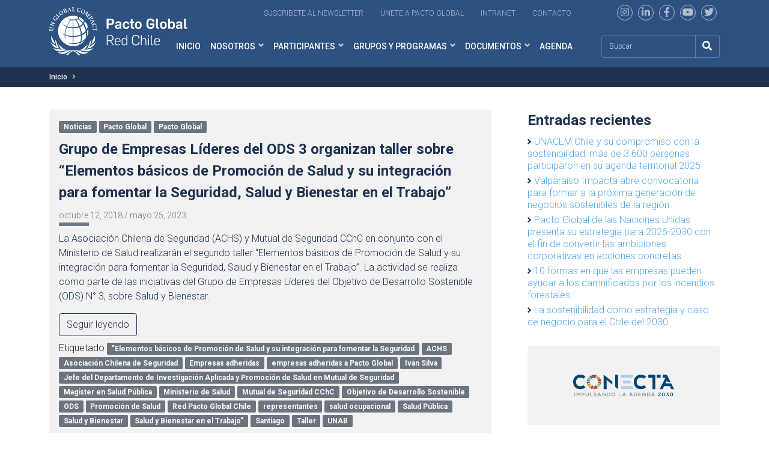

--- FILE ---
content_type: text/html; charset=UTF-8
request_url: https://www.pactoglobal.cl/tag/salud-publica/
body_size: 18541
content:
<!doctype html>
<html lang="es">

<head>
<!--  Google tag (gtag.js) -->
<!--  <script async crossorigin="anonymous" src="https://www.googletagmanager.com/gtag/js?id=G-93WXYDK2SQ"></script>-->
<!--  <script>-->
<!--    window.dataLayer = window.dataLayer || [];-->
<!--    function gtag(){dataLayer.push(arguments);}-->
<!--    gtag('js', new Date());-->
<!--    gtag('config', 'G-93WXYDK2SQ', {-->
<!--      "anonymize_ip": true,-->
<!--      "cookie_flags": 'SameSite=None; Secure;'-->
<!--    });-->
<!--  </script>-->

    <!-- Google Tag Manager -->
    <script>(function(w,d,s,l,i){w[l]=w[l]||[];w[l].push({'gtm.start':
                new Date().getTime(),event:'gtm.js'});var f=d.getElementsByTagName(s)[0],
            j=d.createElement(s),dl=l!='dataLayer'?'&l='+l:'';j.async=true;j.src=
            'https://www.googletagmanager.com/gtm.js?id='+i+dl;f.parentNode.insertBefore(j,f);
        })(window,document,'script','dataLayer','GTM-WRZ4GW');</script>
    <!-- End Google Tag Manager -->

  <meta charset="UTF-8">
  <meta name="viewport" content="width=device-width, initial-scale=1">
  <link rel="profile" href="https://gmpg.org/xfn/11">
  <!-- Favicons -->
  <link rel="apple-touch-icon" sizes="180x180" href="https://www.pactoglobal.cl/wp-content/themes/pacto-global/img/favicon/apple-touch-icon.png">
  <link rel="icon" type="image/png" sizes="32x32" href="https://www.pactoglobal.cl/wp-content/themes/pacto-global/img/favicon/favicon-32x32.png">
  <link rel="icon" type="image/png" sizes="16x16" href="https://www.pactoglobal.cl/wp-content/themes/pacto-global/img/favicon/favicon-16x16.png">
  <link rel="manifest" href="https://www.pactoglobal.cl/wp-content/themes/pacto-global/img/favicon/site.webmanifest">
  <link rel="mask-icon" href="https://www.pactoglobal.cl/wp-content/themes/pacto-global/img/favicon/safari-pinned-tab.svg" color="#0d6efd">
  <meta name="msapplication-TileColor" content="#ffffff">
  <meta name="theme-color" content="#ffffff">
  <link rel="stylesheet" href="https://www.pactoglobal.cl/wp-content/themes/pacto-global/css/owl.carousel.min.css">
  <link rel="stylesheet" href="https://www.pactoglobal.cl/wp-content/themes/pacto-global/css/owl.theme.default.min.css">

  <title>Salud Pública &#8211; Pacto Global ONU | Empresas | Desarrollo Sostenible</title>
<meta name='robots' content='max-image-preview:large' />
<link rel='dns-prefetch' href='//www.google.com' />
<link rel="alternate" type="application/rss+xml" title="Pacto Global ONU | Empresas | Desarrollo Sostenible &raquo; Feed" href="https://www.pactoglobal.cl/feed/" />
<link rel="alternate" type="application/rss+xml" title="Pacto Global ONU | Empresas | Desarrollo Sostenible &raquo; Feed de los comentarios" href="https://www.pactoglobal.cl/comments/feed/" />
<link rel="alternate" type="application/rss+xml" title="Pacto Global ONU | Empresas | Desarrollo Sostenible &raquo; Etiqueta Salud Pública del feed" href="https://www.pactoglobal.cl/tag/salud-publica/feed/" />
<style id='wp-img-auto-sizes-contain-inline-css' type='text/css'>
img:is([sizes=auto i],[sizes^="auto," i]){contain-intrinsic-size:3000px 1500px}
/*# sourceURL=wp-img-auto-sizes-contain-inline-css */
</style>
<style id='wp-emoji-styles-inline-css' type='text/css'>

	img.wp-smiley, img.emoji {
		display: inline !important;
		border: none !important;
		box-shadow: none !important;
		height: 1em !important;
		width: 1em !important;
		margin: 0 0.07em !important;
		vertical-align: -0.1em !important;
		background: none !important;
		padding: 0 !important;
	}
/*# sourceURL=wp-emoji-styles-inline-css */
</style>
<style id='wp-block-library-inline-css' type='text/css'>
:root{--wp-block-synced-color:#7a00df;--wp-block-synced-color--rgb:122,0,223;--wp-bound-block-color:var(--wp-block-synced-color);--wp-editor-canvas-background:#ddd;--wp-admin-theme-color:#007cba;--wp-admin-theme-color--rgb:0,124,186;--wp-admin-theme-color-darker-10:#006ba1;--wp-admin-theme-color-darker-10--rgb:0,107,160.5;--wp-admin-theme-color-darker-20:#005a87;--wp-admin-theme-color-darker-20--rgb:0,90,135;--wp-admin-border-width-focus:2px}@media (min-resolution:192dpi){:root{--wp-admin-border-width-focus:1.5px}}.wp-element-button{cursor:pointer}:root .has-very-light-gray-background-color{background-color:#eee}:root .has-very-dark-gray-background-color{background-color:#313131}:root .has-very-light-gray-color{color:#eee}:root .has-very-dark-gray-color{color:#313131}:root .has-vivid-green-cyan-to-vivid-cyan-blue-gradient-background{background:linear-gradient(135deg,#00d084,#0693e3)}:root .has-purple-crush-gradient-background{background:linear-gradient(135deg,#34e2e4,#4721fb 50%,#ab1dfe)}:root .has-hazy-dawn-gradient-background{background:linear-gradient(135deg,#faaca8,#dad0ec)}:root .has-subdued-olive-gradient-background{background:linear-gradient(135deg,#fafae1,#67a671)}:root .has-atomic-cream-gradient-background{background:linear-gradient(135deg,#fdd79a,#004a59)}:root .has-nightshade-gradient-background{background:linear-gradient(135deg,#330968,#31cdcf)}:root .has-midnight-gradient-background{background:linear-gradient(135deg,#020381,#2874fc)}:root{--wp--preset--font-size--normal:16px;--wp--preset--font-size--huge:42px}.has-regular-font-size{font-size:1em}.has-larger-font-size{font-size:2.625em}.has-normal-font-size{font-size:var(--wp--preset--font-size--normal)}.has-huge-font-size{font-size:var(--wp--preset--font-size--huge)}.has-text-align-center{text-align:center}.has-text-align-left{text-align:left}.has-text-align-right{text-align:right}.has-fit-text{white-space:nowrap!important}#end-resizable-editor-section{display:none}.aligncenter{clear:both}.items-justified-left{justify-content:flex-start}.items-justified-center{justify-content:center}.items-justified-right{justify-content:flex-end}.items-justified-space-between{justify-content:space-between}.screen-reader-text{border:0;clip-path:inset(50%);height:1px;margin:-1px;overflow:hidden;padding:0;position:absolute;width:1px;word-wrap:normal!important}.screen-reader-text:focus{background-color:#ddd;clip-path:none;color:#444;display:block;font-size:1em;height:auto;left:5px;line-height:normal;padding:15px 23px 14px;text-decoration:none;top:5px;width:auto;z-index:100000}html :where(.has-border-color){border-style:solid}html :where([style*=border-top-color]){border-top-style:solid}html :where([style*=border-right-color]){border-right-style:solid}html :where([style*=border-bottom-color]){border-bottom-style:solid}html :where([style*=border-left-color]){border-left-style:solid}html :where([style*=border-width]){border-style:solid}html :where([style*=border-top-width]){border-top-style:solid}html :where([style*=border-right-width]){border-right-style:solid}html :where([style*=border-bottom-width]){border-bottom-style:solid}html :where([style*=border-left-width]){border-left-style:solid}html :where(img[class*=wp-image-]){height:auto;max-width:100%}:where(figure){margin:0 0 1em}html :where(.is-position-sticky){--wp-admin--admin-bar--position-offset:var(--wp-admin--admin-bar--height,0px)}@media screen and (max-width:600px){html :where(.is-position-sticky){--wp-admin--admin-bar--position-offset:0px}}

/*# sourceURL=wp-block-library-inline-css */
</style><style id='wp-block-heading-inline-css' type='text/css'>
h1:where(.wp-block-heading).has-background,h2:where(.wp-block-heading).has-background,h3:where(.wp-block-heading).has-background,h4:where(.wp-block-heading).has-background,h5:where(.wp-block-heading).has-background,h6:where(.wp-block-heading).has-background{padding:1.25em 2.375em}h1.has-text-align-left[style*=writing-mode]:where([style*=vertical-lr]),h1.has-text-align-right[style*=writing-mode]:where([style*=vertical-rl]),h2.has-text-align-left[style*=writing-mode]:where([style*=vertical-lr]),h2.has-text-align-right[style*=writing-mode]:where([style*=vertical-rl]),h3.has-text-align-left[style*=writing-mode]:where([style*=vertical-lr]),h3.has-text-align-right[style*=writing-mode]:where([style*=vertical-rl]),h4.has-text-align-left[style*=writing-mode]:where([style*=vertical-lr]),h4.has-text-align-right[style*=writing-mode]:where([style*=vertical-rl]),h5.has-text-align-left[style*=writing-mode]:where([style*=vertical-lr]),h5.has-text-align-right[style*=writing-mode]:where([style*=vertical-rl]),h6.has-text-align-left[style*=writing-mode]:where([style*=vertical-lr]),h6.has-text-align-right[style*=writing-mode]:where([style*=vertical-rl]){rotate:180deg}
/*# sourceURL=https://www.pactoglobal.cl/wp-includes/blocks/heading/style.min.css */
</style>
<style id='wp-block-latest-posts-inline-css' type='text/css'>
.wp-block-latest-posts{box-sizing:border-box}.wp-block-latest-posts.alignleft{margin-right:2em}.wp-block-latest-posts.alignright{margin-left:2em}.wp-block-latest-posts.wp-block-latest-posts__list{list-style:none}.wp-block-latest-posts.wp-block-latest-posts__list li{clear:both;overflow-wrap:break-word}.wp-block-latest-posts.is-grid{display:flex;flex-wrap:wrap}.wp-block-latest-posts.is-grid li{margin:0 1.25em 1.25em 0;width:100%}@media (min-width:600px){.wp-block-latest-posts.columns-2 li{width:calc(50% - .625em)}.wp-block-latest-posts.columns-2 li:nth-child(2n){margin-right:0}.wp-block-latest-posts.columns-3 li{width:calc(33.33333% - .83333em)}.wp-block-latest-posts.columns-3 li:nth-child(3n){margin-right:0}.wp-block-latest-posts.columns-4 li{width:calc(25% - .9375em)}.wp-block-latest-posts.columns-4 li:nth-child(4n){margin-right:0}.wp-block-latest-posts.columns-5 li{width:calc(20% - 1em)}.wp-block-latest-posts.columns-5 li:nth-child(5n){margin-right:0}.wp-block-latest-posts.columns-6 li{width:calc(16.66667% - 1.04167em)}.wp-block-latest-posts.columns-6 li:nth-child(6n){margin-right:0}}:root :where(.wp-block-latest-posts.is-grid){padding:0}:root :where(.wp-block-latest-posts.wp-block-latest-posts__list){padding-left:0}.wp-block-latest-posts__post-author,.wp-block-latest-posts__post-date{display:block;font-size:.8125em}.wp-block-latest-posts__post-excerpt,.wp-block-latest-posts__post-full-content{margin-bottom:1em;margin-top:.5em}.wp-block-latest-posts__featured-image a{display:inline-block}.wp-block-latest-posts__featured-image img{height:auto;max-width:100%;width:auto}.wp-block-latest-posts__featured-image.alignleft{float:left;margin-right:1em}.wp-block-latest-posts__featured-image.alignright{float:right;margin-left:1em}.wp-block-latest-posts__featured-image.aligncenter{margin-bottom:1em;text-align:center}
/*# sourceURL=https://www.pactoglobal.cl/wp-includes/blocks/latest-posts/style.min.css */
</style>
<style id='wp-block-group-inline-css' type='text/css'>
.wp-block-group{box-sizing:border-box}:where(.wp-block-group.wp-block-group-is-layout-constrained){position:relative}
/*# sourceURL=https://www.pactoglobal.cl/wp-includes/blocks/group/style.min.css */
</style>
<style id='global-styles-inline-css' type='text/css'>
:root{--wp--preset--aspect-ratio--square: 1;--wp--preset--aspect-ratio--4-3: 4/3;--wp--preset--aspect-ratio--3-4: 3/4;--wp--preset--aspect-ratio--3-2: 3/2;--wp--preset--aspect-ratio--2-3: 2/3;--wp--preset--aspect-ratio--16-9: 16/9;--wp--preset--aspect-ratio--9-16: 9/16;--wp--preset--color--black: #000000;--wp--preset--color--cyan-bluish-gray: #abb8c3;--wp--preset--color--white: #ffffff;--wp--preset--color--pale-pink: #f78da7;--wp--preset--color--vivid-red: #cf2e2e;--wp--preset--color--luminous-vivid-orange: #ff6900;--wp--preset--color--luminous-vivid-amber: #fcb900;--wp--preset--color--light-green-cyan: #7bdcb5;--wp--preset--color--vivid-green-cyan: #00d084;--wp--preset--color--pale-cyan-blue: #8ed1fc;--wp--preset--color--vivid-cyan-blue: #0693e3;--wp--preset--color--vivid-purple: #9b51e0;--wp--preset--gradient--vivid-cyan-blue-to-vivid-purple: linear-gradient(135deg,rgb(6,147,227) 0%,rgb(155,81,224) 100%);--wp--preset--gradient--light-green-cyan-to-vivid-green-cyan: linear-gradient(135deg,rgb(122,220,180) 0%,rgb(0,208,130) 100%);--wp--preset--gradient--luminous-vivid-amber-to-luminous-vivid-orange: linear-gradient(135deg,rgb(252,185,0) 0%,rgb(255,105,0) 100%);--wp--preset--gradient--luminous-vivid-orange-to-vivid-red: linear-gradient(135deg,rgb(255,105,0) 0%,rgb(207,46,46) 100%);--wp--preset--gradient--very-light-gray-to-cyan-bluish-gray: linear-gradient(135deg,rgb(238,238,238) 0%,rgb(169,184,195) 100%);--wp--preset--gradient--cool-to-warm-spectrum: linear-gradient(135deg,rgb(74,234,220) 0%,rgb(151,120,209) 20%,rgb(207,42,186) 40%,rgb(238,44,130) 60%,rgb(251,105,98) 80%,rgb(254,248,76) 100%);--wp--preset--gradient--blush-light-purple: linear-gradient(135deg,rgb(255,206,236) 0%,rgb(152,150,240) 100%);--wp--preset--gradient--blush-bordeaux: linear-gradient(135deg,rgb(254,205,165) 0%,rgb(254,45,45) 50%,rgb(107,0,62) 100%);--wp--preset--gradient--luminous-dusk: linear-gradient(135deg,rgb(255,203,112) 0%,rgb(199,81,192) 50%,rgb(65,88,208) 100%);--wp--preset--gradient--pale-ocean: linear-gradient(135deg,rgb(255,245,203) 0%,rgb(182,227,212) 50%,rgb(51,167,181) 100%);--wp--preset--gradient--electric-grass: linear-gradient(135deg,rgb(202,248,128) 0%,rgb(113,206,126) 100%);--wp--preset--gradient--midnight: linear-gradient(135deg,rgb(2,3,129) 0%,rgb(40,116,252) 100%);--wp--preset--font-size--small: 13px;--wp--preset--font-size--medium: 20px;--wp--preset--font-size--large: 36px;--wp--preset--font-size--x-large: 42px;--wp--preset--spacing--20: 0.44rem;--wp--preset--spacing--30: 0.67rem;--wp--preset--spacing--40: 1rem;--wp--preset--spacing--50: 1.5rem;--wp--preset--spacing--60: 2.25rem;--wp--preset--spacing--70: 3.38rem;--wp--preset--spacing--80: 5.06rem;--wp--preset--shadow--natural: 6px 6px 9px rgba(0, 0, 0, 0.2);--wp--preset--shadow--deep: 12px 12px 50px rgba(0, 0, 0, 0.4);--wp--preset--shadow--sharp: 6px 6px 0px rgba(0, 0, 0, 0.2);--wp--preset--shadow--outlined: 6px 6px 0px -3px rgb(255, 255, 255), 6px 6px rgb(0, 0, 0);--wp--preset--shadow--crisp: 6px 6px 0px rgb(0, 0, 0);}:where(.is-layout-flex){gap: 0.5em;}:where(.is-layout-grid){gap: 0.5em;}body .is-layout-flex{display: flex;}.is-layout-flex{flex-wrap: wrap;align-items: center;}.is-layout-flex > :is(*, div){margin: 0;}body .is-layout-grid{display: grid;}.is-layout-grid > :is(*, div){margin: 0;}:where(.wp-block-columns.is-layout-flex){gap: 2em;}:where(.wp-block-columns.is-layout-grid){gap: 2em;}:where(.wp-block-post-template.is-layout-flex){gap: 1.25em;}:where(.wp-block-post-template.is-layout-grid){gap: 1.25em;}.has-black-color{color: var(--wp--preset--color--black) !important;}.has-cyan-bluish-gray-color{color: var(--wp--preset--color--cyan-bluish-gray) !important;}.has-white-color{color: var(--wp--preset--color--white) !important;}.has-pale-pink-color{color: var(--wp--preset--color--pale-pink) !important;}.has-vivid-red-color{color: var(--wp--preset--color--vivid-red) !important;}.has-luminous-vivid-orange-color{color: var(--wp--preset--color--luminous-vivid-orange) !important;}.has-luminous-vivid-amber-color{color: var(--wp--preset--color--luminous-vivid-amber) !important;}.has-light-green-cyan-color{color: var(--wp--preset--color--light-green-cyan) !important;}.has-vivid-green-cyan-color{color: var(--wp--preset--color--vivid-green-cyan) !important;}.has-pale-cyan-blue-color{color: var(--wp--preset--color--pale-cyan-blue) !important;}.has-vivid-cyan-blue-color{color: var(--wp--preset--color--vivid-cyan-blue) !important;}.has-vivid-purple-color{color: var(--wp--preset--color--vivid-purple) !important;}.has-black-background-color{background-color: var(--wp--preset--color--black) !important;}.has-cyan-bluish-gray-background-color{background-color: var(--wp--preset--color--cyan-bluish-gray) !important;}.has-white-background-color{background-color: var(--wp--preset--color--white) !important;}.has-pale-pink-background-color{background-color: var(--wp--preset--color--pale-pink) !important;}.has-vivid-red-background-color{background-color: var(--wp--preset--color--vivid-red) !important;}.has-luminous-vivid-orange-background-color{background-color: var(--wp--preset--color--luminous-vivid-orange) !important;}.has-luminous-vivid-amber-background-color{background-color: var(--wp--preset--color--luminous-vivid-amber) !important;}.has-light-green-cyan-background-color{background-color: var(--wp--preset--color--light-green-cyan) !important;}.has-vivid-green-cyan-background-color{background-color: var(--wp--preset--color--vivid-green-cyan) !important;}.has-pale-cyan-blue-background-color{background-color: var(--wp--preset--color--pale-cyan-blue) !important;}.has-vivid-cyan-blue-background-color{background-color: var(--wp--preset--color--vivid-cyan-blue) !important;}.has-vivid-purple-background-color{background-color: var(--wp--preset--color--vivid-purple) !important;}.has-black-border-color{border-color: var(--wp--preset--color--black) !important;}.has-cyan-bluish-gray-border-color{border-color: var(--wp--preset--color--cyan-bluish-gray) !important;}.has-white-border-color{border-color: var(--wp--preset--color--white) !important;}.has-pale-pink-border-color{border-color: var(--wp--preset--color--pale-pink) !important;}.has-vivid-red-border-color{border-color: var(--wp--preset--color--vivid-red) !important;}.has-luminous-vivid-orange-border-color{border-color: var(--wp--preset--color--luminous-vivid-orange) !important;}.has-luminous-vivid-amber-border-color{border-color: var(--wp--preset--color--luminous-vivid-amber) !important;}.has-light-green-cyan-border-color{border-color: var(--wp--preset--color--light-green-cyan) !important;}.has-vivid-green-cyan-border-color{border-color: var(--wp--preset--color--vivid-green-cyan) !important;}.has-pale-cyan-blue-border-color{border-color: var(--wp--preset--color--pale-cyan-blue) !important;}.has-vivid-cyan-blue-border-color{border-color: var(--wp--preset--color--vivid-cyan-blue) !important;}.has-vivid-purple-border-color{border-color: var(--wp--preset--color--vivid-purple) !important;}.has-vivid-cyan-blue-to-vivid-purple-gradient-background{background: var(--wp--preset--gradient--vivid-cyan-blue-to-vivid-purple) !important;}.has-light-green-cyan-to-vivid-green-cyan-gradient-background{background: var(--wp--preset--gradient--light-green-cyan-to-vivid-green-cyan) !important;}.has-luminous-vivid-amber-to-luminous-vivid-orange-gradient-background{background: var(--wp--preset--gradient--luminous-vivid-amber-to-luminous-vivid-orange) !important;}.has-luminous-vivid-orange-to-vivid-red-gradient-background{background: var(--wp--preset--gradient--luminous-vivid-orange-to-vivid-red) !important;}.has-very-light-gray-to-cyan-bluish-gray-gradient-background{background: var(--wp--preset--gradient--very-light-gray-to-cyan-bluish-gray) !important;}.has-cool-to-warm-spectrum-gradient-background{background: var(--wp--preset--gradient--cool-to-warm-spectrum) !important;}.has-blush-light-purple-gradient-background{background: var(--wp--preset--gradient--blush-light-purple) !important;}.has-blush-bordeaux-gradient-background{background: var(--wp--preset--gradient--blush-bordeaux) !important;}.has-luminous-dusk-gradient-background{background: var(--wp--preset--gradient--luminous-dusk) !important;}.has-pale-ocean-gradient-background{background: var(--wp--preset--gradient--pale-ocean) !important;}.has-electric-grass-gradient-background{background: var(--wp--preset--gradient--electric-grass) !important;}.has-midnight-gradient-background{background: var(--wp--preset--gradient--midnight) !important;}.has-small-font-size{font-size: var(--wp--preset--font-size--small) !important;}.has-medium-font-size{font-size: var(--wp--preset--font-size--medium) !important;}.has-large-font-size{font-size: var(--wp--preset--font-size--large) !important;}.has-x-large-font-size{font-size: var(--wp--preset--font-size--x-large) !important;}
/*# sourceURL=global-styles-inline-css */
</style>

<style id='classic-theme-styles-inline-css' type='text/css'>
/*! This file is auto-generated */
.wp-block-button__link{color:#fff;background-color:#32373c;border-radius:9999px;box-shadow:none;text-decoration:none;padding:calc(.667em + 2px) calc(1.333em + 2px);font-size:1.125em}.wp-block-file__button{background:#32373c;color:#fff;text-decoration:none}
/*# sourceURL=/wp-includes/css/classic-themes.min.css */
</style>
<link rel='stylesheet' id='contact-form-7-css' href='https://www.pactoglobal.cl/wp-content/plugins/contact-form-7/includes/css/styles.css?ver=5.6.1' type='text/css' media='all' />
<link rel='stylesheet' id='ctf_styles-css' href='https://www.pactoglobal.cl/wp-content/plugins/custom-twitter-feeds/css/ctf-styles.min.css?ver=2.2.5' type='text/css' media='all' />
<link rel='stylesheet' id='bootscore-style-css' href='https://www.pactoglobal.cl/wp-content/themes/pacto-global/style.css?ver=202208231823' type='text/css' media='all' />
<link rel='stylesheet' id='bootstrap-css' href='https://www.pactoglobal.cl/wp-content/themes/pacto-global/css/lib/bootstrap.min.css?ver=202207201537' type='text/css' media='all' />
<link rel='stylesheet' id='select2-css' href='https://www.pactoglobal.cl/wp-content/plugins/ultimate-member/assets/libs/select2/select2.min.css?ver=4.0.13' type='text/css' media='all' />
<link rel='stylesheet' id='fontawesome-css' href='https://www.pactoglobal.cl/wp-content/themes/pacto-global/css/lib/fontawesome.min.css?ver=202207201537' type='text/css' media='all' />
<link rel='stylesheet' id='theme-custom-css' href='https://www.pactoglobal.cl/wp-content/themes/pacto-global/css/theme.css?ver=202506271945' type='text/css' media='all' />
<link rel='stylesheet' id='um_modal-css' href='https://www.pactoglobal.cl/wp-content/plugins/ultimate-member/assets/css/um-modal.min.css?ver=2.8.6' type='text/css' media='all' />
<link rel='stylesheet' id='um_ui-css' href='https://www.pactoglobal.cl/wp-content/plugins/ultimate-member/assets/libs/jquery-ui/jquery-ui.min.css?ver=1.13.2' type='text/css' media='all' />
<link rel='stylesheet' id='um_tipsy-css' href='https://www.pactoglobal.cl/wp-content/plugins/ultimate-member/assets/libs/tipsy/tipsy.min.css?ver=1.0.0a' type='text/css' media='all' />
<link rel='stylesheet' id='um_raty-css' href='https://www.pactoglobal.cl/wp-content/plugins/ultimate-member/assets/libs/raty/um-raty.min.css?ver=2.6.0' type='text/css' media='all' />
<link rel='stylesheet' id='um_fileupload-css' href='https://www.pactoglobal.cl/wp-content/plugins/ultimate-member/assets/css/um-fileupload.min.css?ver=2.8.6' type='text/css' media='all' />
<link rel='stylesheet' id='um_confirm-css' href='https://www.pactoglobal.cl/wp-content/plugins/ultimate-member/assets/libs/um-confirm/um-confirm.min.css?ver=1.0' type='text/css' media='all' />
<link rel='stylesheet' id='um_datetime-css' href='https://www.pactoglobal.cl/wp-content/plugins/ultimate-member/assets/libs/pickadate/default.min.css?ver=3.6.2' type='text/css' media='all' />
<link rel='stylesheet' id='um_datetime_date-css' href='https://www.pactoglobal.cl/wp-content/plugins/ultimate-member/assets/libs/pickadate/default.date.min.css?ver=3.6.2' type='text/css' media='all' />
<link rel='stylesheet' id='um_datetime_time-css' href='https://www.pactoglobal.cl/wp-content/plugins/ultimate-member/assets/libs/pickadate/default.time.min.css?ver=3.6.2' type='text/css' media='all' />
<link rel='stylesheet' id='um_fonticons_ii-css' href='https://www.pactoglobal.cl/wp-content/plugins/ultimate-member/assets/libs/legacy/fonticons/fonticons-ii.min.css?ver=2.8.6' type='text/css' media='all' />
<link rel='stylesheet' id='um_fonticons_fa-css' href='https://www.pactoglobal.cl/wp-content/plugins/ultimate-member/assets/libs/legacy/fonticons/fonticons-fa.min.css?ver=2.8.6' type='text/css' media='all' />
<link rel='stylesheet' id='um_fontawesome-css' href='https://www.pactoglobal.cl/wp-content/plugins/ultimate-member/assets/css/um-fontawesome.min.css?ver=6.5.2' type='text/css' media='all' />
<link rel='stylesheet' id='um_common-css' href='https://www.pactoglobal.cl/wp-content/plugins/ultimate-member/assets/css/common.min.css?ver=2.8.6' type='text/css' media='all' />
<link rel='stylesheet' id='um_responsive-css' href='https://www.pactoglobal.cl/wp-content/plugins/ultimate-member/assets/css/um-responsive.min.css?ver=2.8.6' type='text/css' media='all' />
<link rel='stylesheet' id='um_styles-css' href='https://www.pactoglobal.cl/wp-content/plugins/ultimate-member/assets/css/um-styles.min.css?ver=2.8.6' type='text/css' media='all' />
<link rel='stylesheet' id='um_crop-css' href='https://www.pactoglobal.cl/wp-content/plugins/ultimate-member/assets/libs/cropper/cropper.min.css?ver=1.6.1' type='text/css' media='all' />
<link rel='stylesheet' id='um_profile-css' href='https://www.pactoglobal.cl/wp-content/plugins/ultimate-member/assets/css/um-profile.min.css?ver=2.8.6' type='text/css' media='all' />
<link rel='stylesheet' id='um_account-css' href='https://www.pactoglobal.cl/wp-content/plugins/ultimate-member/assets/css/um-account.min.css?ver=2.8.6' type='text/css' media='all' />
<link rel='stylesheet' id='um_misc-css' href='https://www.pactoglobal.cl/wp-content/plugins/ultimate-member/assets/css/um-misc.min.css?ver=2.8.6' type='text/css' media='all' />
<link rel='stylesheet' id='um_default_css-css' href='https://www.pactoglobal.cl/wp-content/plugins/ultimate-member/assets/css/um-old-default.min.css?ver=2.8.6' type='text/css' media='all' />
<script type="text/javascript" src="https://www.pactoglobal.cl/wp-includes/js/jquery/jquery.min.js?ver=3.7.1" id="jquery-core-js"></script>
<script type="text/javascript" src="https://www.pactoglobal.cl/wp-includes/js/jquery/jquery-migrate.min.js?ver=3.4.1" id="jquery-migrate-js"></script>
<script type="text/javascript" id="ajax-scripts-js-extra">
/* <![CDATA[ */
var ajax_var = {"url":"https://www.pactoglobal.cl/wp-admin/admin-ajax.php","nonce":"d50b979aea","action":"event-list"};
//# sourceURL=ajax-scripts-js-extra
/* ]]> */
</script>
<script type="text/javascript" src="https://www.pactoglobal.cl/wp-content/themes/pacto-global/js/ajax-scripts.js?ver=6.9" id="ajax-scripts-js"></script>
<script type="text/javascript" src="https://www.pactoglobal.cl/wp-content/plugins/ultimate-member/assets/js/um-gdpr.min.js?ver=2.8.6" id="um-gdpr-js"></script>
<link rel="https://api.w.org/" href="https://www.pactoglobal.cl/wp-json/" /><link rel="alternate" title="JSON" type="application/json" href="https://www.pactoglobal.cl/wp-json/wp/v2/tags/1179" /><link rel="EditURI" type="application/rsd+xml" title="RSD" href="https://www.pactoglobal.cl/xmlrpc.php?rsd" />
<meta name="generator" content="WordPress 6.9" />
		<style type="text/css">
			.um_request_name {
				display: none !important;
			}
		</style>
	<link rel="icon" href="https://www.pactoglobal.cl/wp-content/uploads/2022/12/cropped-favicon-pacto-gobal-32x32.png" sizes="32x32" />
<link rel="icon" href="https://www.pactoglobal.cl/wp-content/uploads/2022/12/cropped-favicon-pacto-gobal-192x192.png" sizes="192x192" />
<link rel="apple-touch-icon" href="https://www.pactoglobal.cl/wp-content/uploads/2022/12/cropped-favicon-pacto-gobal-180x180.png" />
<meta name="msapplication-TileImage" content="https://www.pactoglobal.cl/wp-content/uploads/2022/12/cropped-favicon-pacto-gobal-270x270.png" />
  <script src="https://www.pactoglobal.cl/wp-content/themes/pacto-global/js/jquery.min.js"></script>
  <script src="https://www.pactoglobal.cl/wp-content/themes/pacto-global/js/owl.carousel.js"></script>
  
</head>

<body data-rsssl=1 class="archive tag tag-salud-publica tag-1179 wp-theme-pacto-global hfeed">
<!-- Google Tag Manager (noscript) -->
<noscript><iframe src="https://www.googletagmanager.com/ns.html?id=GTM-WRZ4GW"
                  height="0" width="0" style="display:none;visibility:hidden"></iframe></noscript>
<!-- End Google Tag Manager (noscript) -->
    
  
  <div id="to-top"></div>

  <div id="page" class="site">

    <header id="masthead" class="site-header">

      <div class="fixed-top bg-dark-theme">
        <div class="container text-end mt-2 d-none d-lg-block">
          <!-- Top Nav Widget -->
          <div class="top-nav-widget">
                          <div>
                <div class="widget_text ms-3"><div class="textwidget custom-html-widget"><a href="#Inscripcion-News-letter" class="me-4 link-top-menu" target="_blank">Suscribete al newsletter</a>
<a href="/participantes/como-adherir/" class="me-4 link-top-menu">Únete a pacto Global</a>
<a href="https://intranet.pactoglobal.cl/" class="me-4 link-top-menu" target="_blank">Intranet</a>
<a href="/contacto/" class="me-4 link-top-menu">Contacto</a>
<div class="rss ms-md-1 ms-lg-5 my-4 my-lg-0">
<a href="https://www.instagram.com/pactoglobal/" target="_blank"><i class="fab fa-instagram"></i></a>
<a href="https://www.linkedin.com/in/pactoglobalchile/" target="_blank"><i class="fab fa-linkedin-in"></i></a>
<a href="https://www.facebook.com/pactoglobal/" target="_blank"><i class="fab fa-facebook-f"></i></a>
<a href="https://www.youtube.com/channel/UCX9HOKdTgAQzONo0_-0MLuA" target="_blank"><i class="fab fa-youtube"></i></a>
<a href="https://twitter.com/PactoGlobal" target="_blank"><i class="fab fa-twitter"></i></a>
</div></div></div>              </div>
                      </div>
        </div>
        <nav id="nav-main" class="navbar navbar-expand-lg navbar-light mb-md-2 mt-md-3">
          
          <div class="container">
            
            <!-- Navbar Brand -->
            <a class="navbar-brand xs d-md-none w-50 w-md-25" href="https://www.pactoglobal.cl"><img src="https://www.pactoglobal.cl/wp-content/themes/pacto-global/img/logo/logo.svg" alt="logo" class="logo xs w-100"></a>
            <a class="navbar-brand xs d-none d-md-block d-lg-none w-25" href="https://www.pactoglobal.cl"><img src="https://www.pactoglobal.cl/wp-content/themes/pacto-global/img/logo/logo.svg" alt="logo" class="logo xs w-100"></a>
            <div class="position-relative d-none d-lg-block" style="z-index:1001"><a class="navbar-brand md position-absolute" style="top:-65px; width:230px" href="https://www.pactoglobal.cl"><img src="https://www.pactoglobal.cl/wp-content/themes/pacto-global/img/logo/logo.svg" alt="logo" class="logo md w-100"></a></div>

            <!-- Offcanvas Navbar -->
            <div class="offcanvas offcanvas-end" tabindex="-1" id="offcanvas-navbar">
              <div class="offcanvas-header bg-transparent">
                <a class="navbar-brand md" href="https://www.pactoglobal.cl"><img src="https://www.pactoglobal.cl/wp-content/themes/pacto-global/img/logo/logo.svg" alt="logo" class="logo md w-75"></a>
                <button type="button" class="close-menu" data-bs-dismiss="offcanvas" aria-label="Close"><i class="fas fa-times-circle"></i></button>
              </div>
              <div class="offcanvas-body">
                <!-- Bootstrap 5 Nav Walker Main Menu -->
                <ul id="bootscore-navbar" class="navbar-nav ms-auto "><li  id="menu-item-68468" class="menu-item menu-item-type-post_type menu-item-object-page menu-item-home nav-item nav-item-68468"><a href="https://www.pactoglobal.cl/" class="nav-link ">Inicio</a></li>
<li  id="menu-item-68467" class="menu-item menu-item-type-post_type menu-item-object-page menu-item-has-children dropdown nav-item nav-item-68467"><a href="https://www.pactoglobal.cl/nosotros/" class="nav-link  dropdown-toggle" data-bs-toggle="dropdown" aria-haspopup="true" aria-expanded="false">Nosotros</a>
<ul class="dropdown-menu  depth_0">
	<li  id="menu-item-68637" class="menu-item menu-item-type-post_type menu-item-object-page nav-item nav-item-68637"><a href="https://www.pactoglobal.cl/nosotros/somos/" class="dropdown-item ">Quienes Somos</a></li>
	<li  id="menu-item-68477" class="menu-item menu-item-type-post_type menu-item-object-page nav-item nav-item-68477"><a href="https://www.pactoglobal.cl/nosotros/historia/" class="dropdown-item ">Historia</a></li>
	<li  id="menu-item-68476" class="menu-item menu-item-type-post_type menu-item-object-page nav-item nav-item-68476"><a href="https://www.pactoglobal.cl/nosotros/10-principios-de-pacto-global/" class="dropdown-item ">10 principios de Pacto Global</a></li>
	<li  id="menu-item-68482" class="menu-item menu-item-type-post_type menu-item-object-page nav-item nav-item-68482"><a href="https://www.pactoglobal.cl/nosotros/gobernanza/" class="dropdown-item ">Gobernanza</a></li>
	<li  id="menu-item-68483" class="menu-item menu-item-type-post_type menu-item-object-page nav-item nav-item-68483"><a href="https://www.pactoglobal.cl/nosotros/equipo/" class="dropdown-item ">Equipo</a></li>
	<li  id="menu-item-73694" class="menu-item menu-item-type-custom menu-item-object-custom nav-item nav-item-73694"><a target="_blank" href="https://www.pactoglobal.cl/wp-content/uploads/2024/02/Estatutos-GCLN-Chile-Actualizados-Enero-2024-es-1.pdf" class="dropdown-item ">Estatutos</a></li>
	<li  id="menu-item-74555" class="menu-item menu-item-type-post_type menu-item-object-page nav-item nav-item-74555"><a href="https://www.pactoglobal.cl/nosotros/gobernanza/bases-de-postulacion-comite-ejecutivo/" class="dropdown-item ">Bases de postulación Comité Ejecutivo</a></li>
	<li  id="menu-item-68484" class="menu-item menu-item-type-post_type menu-item-object-page nav-item nav-item-68484"><a href="https://www.pactoglobal.cl/nosotros/politicas-de-logos/" class="dropdown-item ">Política de logos</a></li>
</ul>
</li>
<li  id="menu-item-68466" class="menu-item menu-item-type-post_type menu-item-object-page menu-item-has-children dropdown nav-item nav-item-68466"><a href="https://www.pactoglobal.cl/participantes/" class="nav-link  dropdown-toggle" data-bs-toggle="dropdown" aria-haspopup="true" aria-expanded="false">Participantes</a>
<ul class="dropdown-menu  depth_0">
	<li  id="menu-item-68485" class="menu-item menu-item-type-post_type menu-item-object-page nav-item nav-item-68485"><a href="https://www.pactoglobal.cl/participantes/empresas-socias-de-pacto-global-chile/" class="dropdown-item ">Empresas socias de Pacto Global Chile</a></li>
	<li  id="menu-item-70629" class="menu-item menu-item-type-post_type menu-item-object-page nav-item nav-item-70629"><a href="https://www.pactoglobal.cl/comunicacion-de-progreso-cop/" class="dropdown-item ">Comunicación de progreso (CoP)</a></li>
	<li  id="menu-item-68486" class="menu-item menu-item-type-post_type menu-item-object-page nav-item nav-item-68486"><a href="https://www.pactoglobal.cl/participantes/beneficios-al-participar/" class="dropdown-item ">Beneficios de participar</a></li>
	<li  id="menu-item-68487" class="menu-item menu-item-type-post_type menu-item-object-page nav-item nav-item-68487"><a href="https://www.pactoglobal.cl/participantes/como-adherir/" class="dropdown-item ">Cómo adherir</a></li>
</ul>
</li>
<li  id="menu-item-68465" class="menu-item menu-item-type-post_type menu-item-object-page menu-item-has-children dropdown nav-item nav-item-68465"><a href="https://www.pactoglobal.cl/objetivos-de-desarrollo-sostenible/" class="nav-link  dropdown-toggle" data-bs-toggle="dropdown" aria-haspopup="true" aria-expanded="false">Grupos y programas</a>
<ul class="dropdown-menu  depth_0">
	<li  id="menu-item-68478" class="menu-item menu-item-type-post_type menu-item-object-page nav-item nav-item-68478"><a href="https://www.pactoglobal.cl/objetivos-de-desarrollo-sostenible/conoce-los-ods/" class="dropdown-item ">Conoce los ODS</a></li>
	<li  id="menu-item-68479" class="menu-item menu-item-type-post_type menu-item-object-page nav-item nav-item-68479"><a href="https://www.pactoglobal.cl/objetivos-de-desarrollo-sostenible/grupos-de-empresas-lideres-ods/" class="dropdown-item ">Grupos de Empresas Líderes ODS</a></li>
	<li  id="menu-item-68480" class="menu-item menu-item-type-post_type menu-item-object-page nav-item nav-item-68480"><a href="https://www.pactoglobal.cl/objetivos-de-desarrollo-sostenible/programa-target-gender-equality/" class="dropdown-item ">Programa Target Gender Equality</a></li>
	<li  id="menu-item-68481" class="menu-item menu-item-type-post_type menu-item-object-page nav-item nav-item-68481"><a href="https://www.pactoglobal.cl/objetivos-de-desarrollo-sostenible/climate-ambition-accelerator/" class="dropdown-item ">Climate Ambition Accelerator</a></li>
	<li  id="menu-item-69053" class="menu-item menu-item-type-post_type menu-item-object-page nav-item nav-item-69053"><a href="https://www.pactoglobal.cl/sdg-ambition/" class="dropdown-item ">SDG Ambition</a></li>
	<li  id="menu-item-74493" class="menu-item menu-item-type-custom menu-item-object-custom nav-item nav-item-74493"><a href="https://www.pactoglobal.cl/forward-faster/" class="dropdown-item ">Forward Faster</a></li>
</ul>
</li>
<li  id="menu-item-70952" class="menu-item menu-item-type-custom menu-item-object-custom menu-item-has-children dropdown nav-item nav-item-70952"><a href="#" class="nav-link  dropdown-toggle" data-bs-toggle="dropdown" aria-haspopup="true" aria-expanded="false">Documentos</a>
<ul class="dropdown-menu  depth_0">
	<li  id="menu-item-70344" class="menu-item menu-item-type-post_type menu-item-object-page nav-item nav-item-70344"><a href="https://www.pactoglobal.cl/biblioteca-documentos/" class="dropdown-item ">Biblioteca</a></li>
	<li  id="menu-item-70950" class="menu-item menu-item-type-post_type menu-item-object-page nav-item nav-item-70950"><a href="https://www.pactoglobal.cl/documentos-memorias/" class="dropdown-item ">Memorias</a></li>
	<li  id="menu-item-70951" class="menu-item menu-item-type-post_type menu-item-object-page nav-item nav-item-70951"><a href="https://www.pactoglobal.cl/documentos-sipp/" class="dropdown-item ">SIPP</a></li>
</ul>
</li>
<li  id="menu-item-68464" class="menu-item menu-item-type-post_type menu-item-object-page nav-item nav-item-68464"><a href="https://www.pactoglobal.cl/agenda-pg/" class="nav-link ">Agenda</a></li>
</ul>                <!-- Bootstrap 5 Nav Walker Main Menu End -->
              </div>
              <div class="top-nav-widget d-block d-lg-none top-menu-mobile">
                                  <div>
                    <div class="widget_text ms-3"><div class="textwidget custom-html-widget"><a href="#Inscripcion-News-letter" class="me-4 link-top-menu" target="_blank">Suscribete al newsletter</a>
<a href="/participantes/como-adherir/" class="me-4 link-top-menu">Únete a pacto Global</a>
<a href="https://intranet.pactoglobal.cl/" class="me-4 link-top-menu" target="_blank">Intranet</a>
<a href="/contacto/" class="me-4 link-top-menu">Contacto</a>
<div class="rss ms-md-1 ms-lg-5 my-4 my-lg-0">
<a href="https://www.instagram.com/pactoglobal/" target="_blank"><i class="fab fa-instagram"></i></a>
<a href="https://www.linkedin.com/in/pactoglobalchile/" target="_blank"><i class="fab fa-linkedin-in"></i></a>
<a href="https://www.facebook.com/pactoglobal/" target="_blank"><i class="fab fa-facebook-f"></i></a>
<a href="https://www.youtube.com/channel/UCX9HOKdTgAQzONo0_-0MLuA" target="_blank"><i class="fab fa-youtube"></i></a>
<a href="https://twitter.com/PactoGlobal" target="_blank"><i class="fab fa-twitter"></i></a>
</div></div></div>                  </div>
                              </div>
            </div>


            <div class="header-actions d-flex align-items-center">

              

              <!-- Searchform Large -->
              <div class="d-none d-lg-block ms-5 ms-md-5 top-nav-search-lg">
                                  <div>
                    <div class="top-nav-search"><!-- Search Button Outline Secondary Right -->
<form class="searchform input-group" method="get" action="https://www.pactoglobal.cl/" class="form-inline">
  <input type="text" name="s" class="form-control" placeholder="Buscar">
  <button type="submit" class="input-group-text btn btn-outline-secondary"><i class="fas fa-search"></i><span class="visually-hidden-focusable">Search</span></button>
</form></div>                  </div>
                              </div>

              <!-- Search Toggler Mobile -->
              <button class="btn btn-outline-secondary d-lg-none ms-1 ms-md-2 top-nav-search-md" type="button" data-bs-toggle="collapse" data-bs-target="#collapse-search" aria-expanded="false" aria-controls="collapse-search">
                <i class="fas fa-search"></i><span class="visually-hidden-focusable">Search</span>
              </button>

              <!-- Navbar Toggler -->
              <button class="btn btn-outline-secondary d-lg-none ms-1 ms-md-2" type="button" data-bs-toggle="offcanvas" data-bs-target="#offcanvas-navbar" aria-controls="offcanvas-navbar">
                <i class="fas fa-bars"></i><span class="visually-hidden-focusable">Menu</span>
              </button>

            </div><!-- .header-actions -->

          </div><!-- .container -->

        </nav><!-- .navbar -->

        <!-- Top Nav Search Mobile Collapse -->
        <div class="collapse container d-lg-none" id="collapse-search">
                      <div class="mb-2">
              <div class="top-nav-search"><!-- Search Button Outline Secondary Right -->
<form class="searchform input-group" method="get" action="https://www.pactoglobal.cl/" class="form-inline">
  <input type="text" name="s" class="form-control" placeholder="Buscar">
  <button type="submit" class="input-group-text btn btn-outline-secondary"><i class="fas fa-search"></i><span class="visually-hidden-focusable">Search</span></button>
</form></div>            </div>
                  </div>

      </div><!-- .fixed-top .bg-light -->

    </header><!-- #masthead -->

    
    <div id="content" class="site-content">
      <div id="primary" class="content-area">
        
        <!-- Hook to add something nice -->
        
        <main id="main" class="site-main">

  <!-- Hook to add something nice -->
    <div class="breadcrumb-container position-fixed d-none d-md-block w-100 border-top bg-dark-theme-secondary" style="z-index:2">
    <div class="container">
        <div class="row">
            <div class="col-md-12 text-center align-self-center">
                <nav class="breadcrumb mb-0 py-2 small"><a href="https://www.pactoglobal.cl/">Inicio</a><span class="divider"><i class="fas fa-angle-right mx-2"></i></span></nav>            </div>
        </div>
    </div>
</div>  <div class="container py-md-4">
    <div class="row py-5">
      <div class="col-md-8">

          <!-- Grid Layout -->
                                    <div class="card horizontal mb-4">
                <div class="row">
                  <!-- Featured Image-->
                  <div class="card-img-left-md col-lg-5"></div>                  <div class="col">
                    <div class="card-body">

                      <div class="category-badge mb-2"><a href="https://www.pactoglobal.cl/category/noticias/" class="badge bg-secondary text-white text-decoration-none">Noticias</a> <a href="https://www.pactoglobal.cl/category/pacto-global/" class="badge bg-secondary text-white text-decoration-none">Pacto Global</a> <a href="https://www.pactoglobal.cl/category/pacto-global-columnas/" class="badge bg-secondary text-white text-decoration-none">Pacto Global</a></div>
                      <!-- Title -->
                      <h2 class="blog-post-title">
                        <a href="https://www.pactoglobal.cl/grupo-de-empresas-lideres-del-ods-3-organizan-taller-sobre-elementos-basicos-de-promocion-de-salud-y-su-integracion-para-fomentar-la-seguridad-salud-y-bienestar-en-el-trabajo/">
                          Grupo de Empresas Líderes del ODS 3 organizan taller sobre “Elementos básicos de Promoción de Salud y su integración para fomentar la Seguridad, Salud y Bienestar en el Trabajo”                        </a>
                      </h2>
                      <!-- Meta -->
                                              <small class="text-muted mb-2">
                          <span class="posted-on"><span rel="bookmark"><time class="entry-date published" datetime="2018-10-12T11:42:54+00:00">octubre 12, 2018</time> <span class="time-updated-separator">/</span> <time class="updated" datetime="2023-05-25T20:31:28+00:00">mayo 25, 2023</time></span></span>                        </small>
                                            <!-- Excerpt & Read more -->
                      <div class="card-text mt-auto">
                        <p>La Asociación Chilena de Seguridad (ACHS) y Mutual de Seguridad CChC en conjunto con el Ministerio de Salud realizarán el segundo taller “Elementos básicos de Promoción de Salud y su integración para fomentar la Seguridad, Salud y Bienestar en el Trabajo”. La actividad se realiza como parte de las iniciativas del Grupo de Empresas Líderes del Objetivo de Desarrollo Sostenible (ODS) N° 3, sobre Salud y Bienestar.</p>
 <a class="btn btn-outline-primary" href="https://www.pactoglobal.cl/grupo-de-empresas-lideres-del-ods-3-organizan-taller-sobre-elementos-basicos-de-promocion-de-salud-y-su-integracion-para-fomentar-la-seguridad-salud-y-bienestar-en-el-trabajo/">Seguir leyendo</a>
                      </div>
                      <!-- Tags -->
                      <div class="tags-links mt-2">Etiquetado <a class="badge bg-secondary text-white text-decoration-none" href="https://www.pactoglobal.cl/tag/elementos-basicos-de-promocion-de-salud-y-su-integracion-para-fomentar-la-seguridad/" rel="tag">"Elementos básicos de Promoción de Salud y su integración para fomentar la Seguridad</a> <a class="badge bg-secondary text-white text-decoration-none" href="https://www.pactoglobal.cl/tag/achs/" rel="tag">ACHS</a> <a class="badge bg-secondary text-white text-decoration-none" href="https://www.pactoglobal.cl/tag/asociacion-chilena-de-seguridad/" rel="tag">Asociación Chilena de Seguridad</a> <a class="badge bg-secondary text-white text-decoration-none" href="https://www.pactoglobal.cl/tag/empresas-adheridas/" rel="tag">Empresas adheridas</a> <a class="badge bg-secondary text-white text-decoration-none" href="https://www.pactoglobal.cl/tag/empresas-adheridas-a-pacto-global/" rel="tag">empresas adheridas a Pacto Global</a> <a class="badge bg-secondary text-white text-decoration-none" href="https://www.pactoglobal.cl/tag/ivan-silva/" rel="tag">Iván Silva</a> <a class="badge bg-secondary text-white text-decoration-none" href="https://www.pactoglobal.cl/tag/jefe-del-departamento-de-investigacion-aplicada-y-promocion-de-salud-en-mutual-de-seguridad/" rel="tag">Jefe del Departamento de Investigación Aplicada y Promoción de Salud en Mutual de Seguridad</a> <a class="badge bg-secondary text-white text-decoration-none" href="https://www.pactoglobal.cl/tag/magister-en-salud-publica/" rel="tag">Magíster en Salud Pública</a> <a class="badge bg-secondary text-white text-decoration-none" href="https://www.pactoglobal.cl/tag/ministerio-de-salud/" rel="tag">Ministerio de Salud</a> <a class="badge bg-secondary text-white text-decoration-none" href="https://www.pactoglobal.cl/tag/mutual-de-seguridad-cchc/" rel="tag">Mutual de Seguridad CChC</a> <a class="badge bg-secondary text-white text-decoration-none" href="https://www.pactoglobal.cl/tag/objetivo-de-desarrollo-sostenible/" rel="tag">Objetivo de Desarrollo Sostenible</a> <a class="badge bg-secondary text-white text-decoration-none" href="https://www.pactoglobal.cl/tag/ods/" rel="tag">ODS</a> <a class="badge bg-secondary text-white text-decoration-none" href="https://www.pactoglobal.cl/tag/promocion-de-salud/" rel="tag">Promoción de Salud</a> <a class="badge bg-secondary text-white text-decoration-none" href="https://www.pactoglobal.cl/tag/red-pacto-global-chile/" rel="tag">Red Pacto Global Chile</a> <a class="badge bg-secondary text-white text-decoration-none" href="https://www.pactoglobal.cl/tag/representantes/" rel="tag">representantes</a> <a class="badge bg-secondary text-white text-decoration-none" href="https://www.pactoglobal.cl/tag/salud-ocupacional/" rel="tag">salud ocupacional</a> <a class="badge bg-secondary text-white text-decoration-none" href="https://www.pactoglobal.cl/tag/salud-publica/" rel="tag">Salud Pública</a> <a class="badge bg-secondary text-white text-decoration-none" href="https://www.pactoglobal.cl/tag/salud-y-bienestar/" rel="tag">Salud y Bienestar</a> <a class="badge bg-secondary text-white text-decoration-none" href="https://www.pactoglobal.cl/tag/salud-y-bienestar-en-el-trabajo/" rel="tag">Salud y Bienestar en el Trabajo”</a> <a class="badge bg-secondary text-white text-decoration-none" href="https://www.pactoglobal.cl/tag/santiago/" rel="tag">Santiago</a> <a class="badge bg-secondary text-white text-decoration-none" href="https://www.pactoglobal.cl/tag/taller/" rel="tag">Taller</a> <a class="badge bg-secondary text-white text-decoration-none" href="https://www.pactoglobal.cl/tag/unab/" rel="tag">UNAB</a></div>                    </div>
                  </div>
                </div>
              </div>
                      
          <!-- Pagination -->
          <div>
                      </div>

      

      </div><!-- col -->
      <div class="col-md-4 ps-5 mt-4 mt-md-0">
  <aside id="secondary" class="widget-area">
    <section id="block-3" class="widget widget_block card card-body mb-4 bg-light border-0"><div class="wp-block-group"><div class="wp-block-group__inner-container is-layout-flow wp-block-group-is-layout-flow"><h2 class="wp-block-heading">Entradas recientes</h2><ul class="wp-block-latest-posts__list wp-block-latest-posts"><li><a class="wp-block-latest-posts__post-title" href="https://www.pactoglobal.cl/unacem-chile-y-su-compromiso-con-la-sostenibilidad-mas-de-3-600-personas-participaron-en-su-agenda-territorial-2025/">UNACEM Chile y su compromiso con la sostenibilidad: más de 3.600 personas participaron en su agenda territorial 2025</a></li>
<li><a class="wp-block-latest-posts__post-title" href="https://www.pactoglobal.cl/valparaiso-impacta-abre-convocatoria-para-formar-a-la-proxima-generacion-de-negocios-sostenibles-de-la-region/">Valparaíso Impacta abre convocatoria para formar a la próxima generación de negocios sostenibles de la región</a></li>
<li><a class="wp-block-latest-posts__post-title" href="https://www.pactoglobal.cl/pacto-global-de-las-naciones-unidas-presenta-su-estrategia-para-2026-2030-con-el-fin-de-convertir-las-ambiciones-corporativas-en-acciones-concretas/">Pacto Global de las Naciones Unidas presenta su estrategia para 2026-2030 con el fin de convertir las ambiciones corporativas en acciones concretas</a></li>
<li><a class="wp-block-latest-posts__post-title" href="https://www.pactoglobal.cl/10-formas-en-que-las-empresas-pueden-ayudar-a-los-damnificados-por-los-incendios-forestales/">10 formas en que las empresas pueden ayudar a los damnificados por los incendios forestales</a></li>
<li><a class="wp-block-latest-posts__post-title" href="https://www.pactoglobal.cl/la-sostenibilidad-como-estrategia-y-caso-de-negocio-para-el-chile-del-2030/">La sostenibilidad como estrategia y caso de negocio para el Chile del 2030</a></li>
</ul></div></div></section><section id="custom_html-6" class="widget_text widget widget_custom_html card card-body mb-4 bg-light border-0"><div class="textwidget custom-html-widget"><a href="https://conecta.pactoglobal.cl/" target="_blank"><div class="card p-5 align-items-center"><img src="https://pactoglobal.cl/wp-content/themes/pacto-global/img/logo/logo-conecta-dark.svg" alt="conecta" class="w-75"/></div></a></div></section>  </aside>
  <!-- #secondary -->
  <div class="mb-4">
        <a href="/objetivos-de-desarrollo-sostenible/conoce-los-ods/" class="btn btn-outline-primary mb-3 w-100 bg-white"><img src="https://www.pactoglobal.cl/wp-content/themes/pacto-global/img/ods/ODSs.jpeg" style="height:26px" /></a>
        <a href="/participantes/beneficios-al-participar/" class="btn btn-outline-primary w-100 bg-white" style="line-height:26px;color: #1e3250 !important;">Beneficios de participar</a>
    </div>
</div>
      
    </div><!-- row -->

  </div><!-- #primary -->


    </main><!-- #main -->
     
  </div><!-- #primary -->
</div><!-- #content -->
<footer>

  <div class="bootscore-footer bg-dark-theme-secondary pt-5 pb-3">
    <div class="container">

      

      <div class="row">

        <!-- Footer 1 Widget -->
        <div class="col-md-4 col-lg-4">
        <a class="navbar-brand md" href="https://www.pactoglobal.cl"><img src="https://www.pactoglobal.cl/wp-content/themes/pacto-global/img/logo/logo.svg" alt="logo" class="logo md"></a>
        <a class="navbar-brand md" href="https://www.pactoglobal.cl"><img src="https://www.pactoglobal.cl/wp-content/themes/pacto-global/img/logo/logo-conecta.svg" alt="logo" class="logo md"></a>
                      <div>
              <div class="widget_text footer_widget mb-4"><div class="textwidget custom-html-widget"><div class="rss my-4">
    <a href="https://www.instagram.com/pactoglobal/" target="_blank"><i class="fab fa-instagram"></i></a>
    <a href="https://www.linkedin.com/in/pactoglobalchile/" target="_blank"><i class="fab fa-linkedin-in" ></i></a>
    <a href="https://www.facebook.com/pactoglobal/" target="_blank"><i class="fab fa-facebook-f" ></i></a>
    <a href="https://www.youtube.com/channel/UCX9HOKdTgAQzONo0_-0MLuA" target="_blank"><i class="fab fa-youtube" ></i></a>
    <a href="https://twitter.com/PactoGlobal" target="_blank"><i class="fab fa-twitter" ></i></a>
</div>
<h6 class="mb-4 text-light-theme w-75">
Ayúdanos a transformar el mundo a través de los negocios
</h6>

<script>(function() {
	window.mc4wp = window.mc4wp || {
		listeners: [],
		forms: {
			on: function(evt, cb) {
				window.mc4wp.listeners.push(
					{
						event   : evt,
						callback: cb
					}
				);
			}
		}
	}
})();
</script><!-- Mailchimp for WordPress v4.9.5 - https://wordpress.org/plugins/mailchimp-for-wp/ --><form id="mc4wp-form-1" class="mc4wp-form mc4wp-form-72914" method="post" data-id="72914" data-name="Newsletter" ><div class="mc4wp-form-fields"><div class="pg-newsletter-form" id="Inscripcion-News-letter">
    <div class="row">
        <div class="col">
            <h6 class="mb-4">Suscríbete a nuestro Newsletter</h6>
        </div>
    </div>

    <div class="row">
        <div class="col-md-6">
            <p>
                <input type="text" name="MMERGE3" required/ placeholder="Nombre">
            </p>
        </div>
        <div class="col-md-6">
            <p>
                <input type="text" name="MMERGE4" required/ placeholder="Apellido">
            </p>
        </div>
    </div>


    <div class="row">
        <div class="col">
            <p>
                <input type="email" name="EMAIL" required/ placeholder="Correo electrónico">

            </p>
        </div>
    </div>


    <div class="row">
        <div class="col">
            <p>
                <input type="submit" value="Suscribirse"/>
            </p>
        </div>
    </div>
</div></div><label style="display: none !important;">Deja vacío este campo si eres humano: <input type="text" name="_mc4wp_honeypot" value="" tabindex="-1" autocomplete="off" /></label><input type="hidden" name="_mc4wp_timestamp" value="1769405459" /><input type="hidden" name="_mc4wp_form_id" value="72914" /><input type="hidden" name="_mc4wp_form_element_id" value="mc4wp-form-1" /><div class="mc4wp-response"></div></form><!-- / Mailchimp for WordPress Plugin --></div></div>            </div>
                  </div>

        <!-- Footer 2 Widget -->
        <div class="col-md-4 col-lg-3 offset-lg-1 mt-5 mt-md-0">
          <div class="d-inline-block">
                          <div>
                <div class="widget_text footer_widget mb-4"><div class="textwidget custom-html-widget"><h6>
	INFO PACTO GLOBAL
</h6>
<p class="text-light-theme">
	<strong>Pacto Global Chile (ONU)</strong><br>
	Av. Los Leones N°745<br>
	Piso 6 Providencia - Santiago<br>
</p></div></div>              </div>
            
            <!-- Bootstrap 5 Nav Walker Footer Menu -->
            <h6>ENLACES RÁPIDOS</h6>
            <ul id="footer-menu" class="text-light-theme"><li  id="menu-item-68470" class="menu-item menu-item-type-post_type menu-item-object-page menu-item-home nav-item nav-item-68470"><a href="https://www.pactoglobal.cl/" class="nav-link ">Inicio</a></li>
<li  id="menu-item-70892" class="menu-item menu-item-type-post_type menu-item-object-page nav-item nav-item-70892"><a href="https://www.pactoglobal.cl/nosotros/equipo/" class="nav-link ">Nosotros</a></li>
<li  id="menu-item-70891" class="menu-item menu-item-type-post_type menu-item-object-page nav-item nav-item-70891"><a href="https://www.pactoglobal.cl/participantes/empresas-socias-de-pacto-global-chile/" class="nav-link ">Participantes</a></li>
<li  id="menu-item-70890" class="menu-item menu-item-type-post_type menu-item-object-page nav-item nav-item-70890"><a href="https://www.pactoglobal.cl/objetivos-de-desarrollo-sostenible/conoce-los-ods/" class="nav-link ">Objetivos de Desarrollo Sostenible</a></li>
<li  id="menu-item-70343" class="menu-item menu-item-type-post_type menu-item-object-page nav-item nav-item-70343"><a href="https://www.pactoglobal.cl/biblioteca-documentos/" class="nav-link ">Biblioteca</a></li>
<li  id="menu-item-70946" class="menu-item menu-item-type-post_type menu-item-object-page nav-item nav-item-70946"><a href="https://www.pactoglobal.cl/documentos-memorias/" class="nav-link ">Memorias</a></li>
<li  id="menu-item-70947" class="menu-item menu-item-type-post_type menu-item-object-page nav-item nav-item-70947"><a href="https://www.pactoglobal.cl/documentos-sipp/" class="nav-link ">SIPP</a></li>
<li  id="menu-item-68471" class="menu-item menu-item-type-post_type menu-item-object-page nav-item nav-item-68471"><a href="https://www.pactoglobal.cl/agenda-pg/" class="nav-link ">Agenda Pacto Global Chile</a></li>
<li  id="menu-item-68472" class="menu-item menu-item-type-post_type menu-item-object-page nav-item nav-item-68472"><a href="https://www.pactoglobal.cl/contacto/" class="nav-link ">Contacto</a></li>
</ul>            <!-- Bootstrap 5 Nav Walker Footer Menu End -->
          </div>
        </div>

        <!-- Footer 3 Widget -->
        <div class="col-md-4 col-lg-4 mt-5 mt-md-0">
                      <div>
              <div class="widget_text footer_widget mb-4"><div class="textwidget custom-html-widget"><!-- <div class="twitter-tweet">
<a class="twitter-timeline"
	data-width="100%" data-height="300" href="https://twitter.com/PactoGlobal?ref_src=twsrc%5Etfw">Tweets by PactoGlobal</a> 
<script async src="https://platform.twitter.com/widgets.js" charset="utf-8"></script>

</div> -->
<div style="overflow: hidden; border-radius: 5px;">
	
<!-- Custom Twitter Feeds by Smash Balloon -->
<div id="ctf" class=" ctf ctf-type-usertimeline ctf-rebranded ctf-feed-2  ctf-styles ctf-list ctf-regular-style ctf-fixed-height ctf_palette_custom_2"   data-ctfshortcode="{&quot;feed&quot;:&quot;2&quot;}"   data-ctfdisablelinks="false" data-ctflinktextcolor="#" data-header-size="small" data-feedid="2" data-postid=""  data-feed="2" data-ctfintents="1"  data-ctfneeded="-87">
    
<div class="ctf-header  ctf-no-bio" >
    <a href="https://twitter.com/PactoGlobal/" target="_blank" rel="noopener noreferrer" title="@PactoGlobal" class="ctf-header-link">
        <div class="ctf-header-text">
            <p class="ctf-header-user">
                <span class="ctf-header-name">Pacto Global Chile</span>
                <span class="ctf-verified"></span>
                <span class="ctf-header-follow">
                    <svg width="30" height="30" viewBox="0 0 30 30" fill="none" xmlns="http://www.w3.org/2000/svg"><path d="M21.1161 6.27344H24.2289L17.4284 14.0459L25.4286 24.6225H19.1645L14.2583 18.2079L8.6444 24.6225H5.52976L12.8035 16.309L5.12891 6.27344H11.552L15.9868 12.1367L21.1161 6.27344ZM20.0236 22.7594H21.7484L10.6148 8.03871H8.7639L20.0236 22.7594Z" fill="black"/>
			</svg> Seguir                </span>
            </p>

			        </div>

        <div class="ctf-header-img">
            <div class="ctf-header-img-hover">
                <svg width="30" height="30" viewBox="0 0 30 30" fill="none" xmlns="http://www.w3.org/2000/svg"><path d="M21.1161 6.27344H24.2289L17.4284 14.0459L25.4286 24.6225H19.1645L14.2583 18.2079L8.6444 24.6225H5.52976L12.8035 16.309L5.12891 6.27344H11.552L15.9868 12.1367L21.1161 6.27344ZM20.0236 22.7594H21.7484L10.6148 8.03871H8.7639L20.0236 22.7594Z" fill="black"/>
			</svg>            </div>
			                <img src="https://pbs.twimg.com/profile_images/1196773387005284355/_jWiEegC_normal.jpg" alt="PactoGlobal" width="48" height="48">
			        </div>
    </a>
</div>
    <div class="ctf-tweets">
   		
<div  class="ctf-item ctf-author-pactoglobal ctf-new"  id="2011831901124743428" >

	
	<div class="ctf-author-box">
		<div class="ctf-author-box-link">
	        									<a href="https://twitter.com/pactoglobal" class="ctf-author-avatar" target="_blank" rel="noopener noreferrer" >
													<img src="https://pbs.twimg.com/profile_images/1196773387005284355/_jWiEegC_normal.jpg" alt="pactoglobal" width="48" height="48">
											</a>
				
									<a href="https://twitter.com/pactoglobal" target="_blank" rel="noopener noreferrer" class="ctf-author-name" >Pacto Global Chile</a>
										<a href="https://twitter.com/pactoglobal" class="ctf-author-screenname" target="_blank" rel="noopener noreferrer" >@pactoglobal</a>
					<span class="ctf-screename-sep">&middot;</span>
					        
							<div class="ctf-tweet-meta" >
					<a href="https://twitter.com/pactoglobal/status/2011831901124743428" class="ctf-tweet-date" target="_blank" rel="noopener noreferrer" >15 Ene</a>
				</div>
					</div>
	    			<div class="ctf-corner-logo" >
				<svg width="30" height="30" viewBox="0 0 30 30" fill="none" xmlns="http://www.w3.org/2000/svg"><path d="M21.1161 6.27344H24.2289L17.4284 14.0459L25.4286 24.6225H19.1645L14.2583 18.2079L8.6444 24.6225H5.52976L12.8035 16.309L5.12891 6.27344H11.552L15.9868 12.1367L21.1161 6.27344ZM20.0236 22.7594H21.7484L10.6148 8.03871H8.7639L20.0236 22.7594Z" fill="black"/>
			</svg>			</div>
		
	</div>
	<div class="ctf-tweet-content">
		                <p class="ctf-tweet-text">
                    📰 Te invitamos a leer la entrevista a nuestra directora ejecutiva, @MargaritaDucci, en El Mercurio, en donde aborda las prioridades estratégicas para un nuevo período marcado por la actualización de la estrategia mundial de Pacto Global.<br />
<br />
📲 Entrevista: https://www.pactoglobal.cl/la-sostenibilidad-como-estrategia-y-caso-de-negocio-para-el-chile-del-2030/                     </p><a href="https://twitter.com/PactoGlobal/status/2011831901124743428" target="_blank" rel="noopener noreferrer" class="ctf-tweet-text-media-wrap"><svg aria-hidden="true" aria-label="images in tweet" focusable="false" data-prefix="far" data-icon="image" role="img" xmlns="http://www.w3.org/2000/svg" viewBox="0 0 512 512" class="svg-inline--fa fa-image fa-w-16 fa-9x ctf-tweet-text-media"><path fill="currentColor" d="M464 64H48C21.49 64 0 85.49 0 112v288c0 26.51 21.49 48 48 48h416c26.51 0 48-21.49 48-48V112c0-26.51-21.49-48-48-48zm-6 336H54a6 6 0 0 1-6-6V118a6 6 0 0 1 6-6h404a6 6 0 0 1 6 6v276a6 6 0 0 1-6 6zM128 152c-22.091 0-40 17.909-40 40s17.909 40 40 40 40-17.909 40-40-17.909-40-40-40zM96 352h320v-80l-87.515-87.515c-4.686-4.686-12.284-4.686-16.971 0L192 304l-39.515-39.515c-4.686-4.686-12.284-4.686-16.971 0L96 304v48z" class=""></path></svg></a>                </p>
                        	</div>

		
	<div class="ctf-tweet-actions" >
		
		<a href="https://twitter.com/intent/tweet?in_reply_to=2011831901124743428&#038;related=pactoglobal" class="ctf-reply" target="_blank" rel="noopener noreferrer">
			<svg class="svg-inline--fa fa-w-16" viewBox="0 0 24 24" aria-label="reply" role="img" xmlns="http://www.w3.org/2000/svg"><g><path fill="currentColor" d="M14.046 2.242l-4.148-.01h-.002c-4.374 0-7.8 3.427-7.8 7.802 0 4.098 3.186 7.206 7.465 7.37v3.828c0 .108.044.286.12.403.142.225.384.347.632.347.138 0 .277-.038.402-.118.264-.168 6.473-4.14 8.088-5.506 1.902-1.61 3.04-3.97 3.043-6.312v-.017c-.006-4.367-3.43-7.787-7.8-7.788zm3.787 12.972c-1.134.96-4.862 3.405-6.772 4.643V16.67c0-.414-.335-.75-.75-.75h-.396c-3.66 0-6.318-2.476-6.318-5.886 0-3.534 2.768-6.302 6.3-6.302l4.147.01h.002c3.532 0 6.3 2.766 6.302 6.296-.003 1.91-.942 3.844-2.514 5.176z"></path></g></svg>			<span class="ctf-screenreader">Responder en Twitter 2011831901124743428</span>
		</a>

		<a href="https://twitter.com/intent/retweet?tweet_id=2011831901124743428&#038;related=pactoglobal" class="ctf-retweet" target="_blank" rel="noopener noreferrer"><svg class="svg-inline--fa fa-w-16" viewBox="0 0 24 24" aria-hidden="true" aria-label="retweet" role="img"><path fill="currentColor" d="M23.77 15.67c-.292-.293-.767-.293-1.06 0l-2.22 2.22V7.65c0-2.068-1.683-3.75-3.75-3.75h-5.85c-.414 0-.75.336-.75.75s.336.75.75.75h5.85c1.24 0 2.25 1.01 2.25 2.25v10.24l-2.22-2.22c-.293-.293-.768-.293-1.06 0s-.294.768 0 1.06l3.5 3.5c.145.147.337.22.53.22s.383-.072.53-.22l3.5-3.5c.294-.292.294-.767 0-1.06zm-10.66 3.28H7.26c-1.24 0-2.25-1.01-2.25-2.25V6.46l2.22 2.22c.148.147.34.22.532.22s.384-.073.53-.22c.293-.293.293-.768 0-1.06l-3.5-3.5c-.293-.294-.768-.294-1.06 0l-3.5 3.5c-.294.292-.294.767 0 1.06s.767.293 1.06 0l2.22-2.22V16.7c0 2.068 1.683 3.75 3.75 3.75h5.85c.414 0 .75-.336.75-.75s-.337-.75-.75-.75z"></path></svg>			<span class="ctf-screenreader">Retuitear en Twitter 2011831901124743428</span>
			<span class="ctf-action-count ctf-retweet-count"></span>
		</a>

		<a href="https://twitter.com/intent/like?tweet_id=2011831901124743428&#038;related=pactoglobal" class="ctf-like" target="_blank" rel="nofollow noopener noreferrer">
			<svg class="svg-inline--fa fa-w-16" viewBox="0 0 24 24" aria-hidden="true" aria-label="like" role="img" xmlns="http://www.w3.org/2000/svg"><g><path fill="currentColor" d="M12 21.638h-.014C9.403 21.59 1.95 14.856 1.95 8.478c0-3.064 2.525-5.754 5.403-5.754 2.29 0 3.83 1.58 4.646 2.73.814-1.148 2.354-2.73 4.645-2.73 2.88 0 5.404 2.69 5.404 5.755 0 6.376-7.454 13.11-10.037 13.157H12zM7.354 4.225c-2.08 0-3.903 1.988-3.903 4.255 0 5.74 7.034 11.596 8.55 11.658 1.518-.062 8.55-5.917 8.55-11.658 0-2.267-1.823-4.255-3.903-4.255-2.528 0-3.94 2.936-3.952 2.965-.23.562-1.156.562-1.387 0-.014-.03-1.425-2.965-3.954-2.965z"></path></g></svg>			<span class="ctf-screenreader">Dar me gusta en Twitter 2011831901124743428</span>
			<span class="ctf-action-count ctf-favorite-count"></span>
		</a>
		
					<a href="https://twitter.com/pactoglobal/status/2011831901124743428" class="ctf-twitterlink" target="_blank" rel="nofollow noopener noreferrer" >
				<span >X</span>
				<span class="ctf-screenreader">2011831901124743428</span>
			</a>
			</div>
</div>
<div  class="ctf-item ctf-author-pactoglobal ctf-new"  id="2011794456110846445" >

	
	<div class="ctf-author-box">
		<div class="ctf-author-box-link">
	        									<a href="https://twitter.com/pactoglobal" class="ctf-author-avatar" target="_blank" rel="noopener noreferrer" >
													<img src="https://pbs.twimg.com/profile_images/1196773387005284355/_jWiEegC_normal.jpg" alt="pactoglobal" width="48" height="48">
											</a>
				
									<a href="https://twitter.com/pactoglobal" target="_blank" rel="noopener noreferrer" class="ctf-author-name" >Pacto Global Chile</a>
										<a href="https://twitter.com/pactoglobal" class="ctf-author-screenname" target="_blank" rel="noopener noreferrer" >@pactoglobal</a>
					<span class="ctf-screename-sep">&middot;</span>
					        
							<div class="ctf-tweet-meta" >
					<a href="https://twitter.com/pactoglobal/status/2011794456110846445" class="ctf-tweet-date" target="_blank" rel="noopener noreferrer" >15 Ene</a>
				</div>
					</div>
	    			<div class="ctf-corner-logo" >
				<svg width="30" height="30" viewBox="0 0 30 30" fill="none" xmlns="http://www.w3.org/2000/svg"><path d="M21.1161 6.27344H24.2289L17.4284 14.0459L25.4286 24.6225H19.1645L14.2583 18.2079L8.6444 24.6225H5.52976L12.8035 16.309L5.12891 6.27344H11.552L15.9868 12.1367L21.1161 6.27344ZM20.0236 22.7594H21.7484L10.6148 8.03871H8.7639L20.0236 22.7594Z" fill="black"/>
			</svg>			</div>
		
	</div>
	<div class="ctf-tweet-content">
		                <p class="ctf-tweet-text">
                    🫱🏻‍🫲🏽 Pacto Global Chile fue parte del roundtable estratégico "Medir lo que importa: datos, estrategia y transición climática", instancia que contó con una charla expositiva de Karthik Ramanna, profesor de la Universidad de Oxford y co-fundador de E-Ledgers Institute.                     </p><a href="https://twitter.com/PactoGlobal/status/2011794456110846445" target="_blank" rel="noopener noreferrer" class="ctf-tweet-text-media-wrap"><svg aria-hidden="true" aria-label="images in tweet" focusable="false" data-prefix="far" data-icon="image" role="img" xmlns="http://www.w3.org/2000/svg" viewBox="0 0 512 512" class="svg-inline--fa fa-image fa-w-16 fa-9x ctf-tweet-text-media"><path fill="currentColor" d="M464 64H48C21.49 64 0 85.49 0 112v288c0 26.51 21.49 48 48 48h416c26.51 0 48-21.49 48-48V112c0-26.51-21.49-48-48-48zm-6 336H54a6 6 0 0 1-6-6V118a6 6 0 0 1 6-6h404a6 6 0 0 1 6 6v276a6 6 0 0 1-6 6zM128 152c-22.091 0-40 17.909-40 40s17.909 40 40 40 40-17.909 40-40-17.909-40-40-40zM96 352h320v-80l-87.515-87.515c-4.686-4.686-12.284-4.686-16.971 0L192 304l-39.515-39.515c-4.686-4.686-12.284-4.686-16.971 0L96 304v48z" class=""></path></svg></a>                </p>
                        	</div>

		
	<div class="ctf-tweet-actions" >
		
		<a href="https://twitter.com/intent/tweet?in_reply_to=2011794456110846445&#038;related=pactoglobal" class="ctf-reply" target="_blank" rel="noopener noreferrer">
			<svg class="svg-inline--fa fa-w-16" viewBox="0 0 24 24" aria-label="reply" role="img" xmlns="http://www.w3.org/2000/svg"><g><path fill="currentColor" d="M14.046 2.242l-4.148-.01h-.002c-4.374 0-7.8 3.427-7.8 7.802 0 4.098 3.186 7.206 7.465 7.37v3.828c0 .108.044.286.12.403.142.225.384.347.632.347.138 0 .277-.038.402-.118.264-.168 6.473-4.14 8.088-5.506 1.902-1.61 3.04-3.97 3.043-6.312v-.017c-.006-4.367-3.43-7.787-7.8-7.788zm3.787 12.972c-1.134.96-4.862 3.405-6.772 4.643V16.67c0-.414-.335-.75-.75-.75h-.396c-3.66 0-6.318-2.476-6.318-5.886 0-3.534 2.768-6.302 6.3-6.302l4.147.01h.002c3.532 0 6.3 2.766 6.302 6.296-.003 1.91-.942 3.844-2.514 5.176z"></path></g></svg>			<span class="ctf-screenreader">Responder en Twitter 2011794456110846445</span>
		</a>

		<a href="https://twitter.com/intent/retweet?tweet_id=2011794456110846445&#038;related=pactoglobal" class="ctf-retweet" target="_blank" rel="noopener noreferrer"><svg class="svg-inline--fa fa-w-16" viewBox="0 0 24 24" aria-hidden="true" aria-label="retweet" role="img"><path fill="currentColor" d="M23.77 15.67c-.292-.293-.767-.293-1.06 0l-2.22 2.22V7.65c0-2.068-1.683-3.75-3.75-3.75h-5.85c-.414 0-.75.336-.75.75s.336.75.75.75h5.85c1.24 0 2.25 1.01 2.25 2.25v10.24l-2.22-2.22c-.293-.293-.768-.293-1.06 0s-.294.768 0 1.06l3.5 3.5c.145.147.337.22.53.22s.383-.072.53-.22l3.5-3.5c.294-.292.294-.767 0-1.06zm-10.66 3.28H7.26c-1.24 0-2.25-1.01-2.25-2.25V6.46l2.22 2.22c.148.147.34.22.532.22s.384-.073.53-.22c.293-.293.293-.768 0-1.06l-3.5-3.5c-.293-.294-.768-.294-1.06 0l-3.5 3.5c-.294.292-.294.767 0 1.06s.767.293 1.06 0l2.22-2.22V16.7c0 2.068 1.683 3.75 3.75 3.75h5.85c.414 0 .75-.336.75-.75s-.337-.75-.75-.75z"></path></svg>			<span class="ctf-screenreader">Retuitear en Twitter 2011794456110846445</span>
			<span class="ctf-action-count ctf-retweet-count"></span>
		</a>

		<a href="https://twitter.com/intent/like?tweet_id=2011794456110846445&#038;related=pactoglobal" class="ctf-like" target="_blank" rel="nofollow noopener noreferrer">
			<svg class="svg-inline--fa fa-w-16" viewBox="0 0 24 24" aria-hidden="true" aria-label="like" role="img" xmlns="http://www.w3.org/2000/svg"><g><path fill="currentColor" d="M12 21.638h-.014C9.403 21.59 1.95 14.856 1.95 8.478c0-3.064 2.525-5.754 5.403-5.754 2.29 0 3.83 1.58 4.646 2.73.814-1.148 2.354-2.73 4.645-2.73 2.88 0 5.404 2.69 5.404 5.755 0 6.376-7.454 13.11-10.037 13.157H12zM7.354 4.225c-2.08 0-3.903 1.988-3.903 4.255 0 5.74 7.034 11.596 8.55 11.658 1.518-.062 8.55-5.917 8.55-11.658 0-2.267-1.823-4.255-3.903-4.255-2.528 0-3.94 2.936-3.952 2.965-.23.562-1.156.562-1.387 0-.014-.03-1.425-2.965-3.954-2.965z"></path></g></svg>			<span class="ctf-screenreader">Dar me gusta en Twitter 2011794456110846445</span>
			<span class="ctf-action-count ctf-favorite-count"></span>
		</a>
		
					<a href="https://twitter.com/pactoglobal/status/2011794456110846445" class="ctf-twitterlink" target="_blank" rel="nofollow noopener noreferrer" >
				<span >X</span>
				<span class="ctf-screenreader">2011794456110846445</span>
			</a>
			</div>
</div>
<div  class="ctf-item ctf-author-pactoglobal ctf-new"  id="2011443016045854888" >

	
	<div class="ctf-author-box">
		<div class="ctf-author-box-link">
	        									<a href="https://twitter.com/pactoglobal" class="ctf-author-avatar" target="_blank" rel="noopener noreferrer" >
													<img src="https://pbs.twimg.com/profile_images/1196773387005284355/_jWiEegC_normal.jpg" alt="pactoglobal" width="48" height="48">
											</a>
				
									<a href="https://twitter.com/pactoglobal" target="_blank" rel="noopener noreferrer" class="ctf-author-name" >Pacto Global Chile</a>
										<a href="https://twitter.com/pactoglobal" class="ctf-author-screenname" target="_blank" rel="noopener noreferrer" >@pactoglobal</a>
					<span class="ctf-screename-sep">&middot;</span>
					        
							<div class="ctf-tweet-meta" >
					<a href="https://twitter.com/pactoglobal/status/2011443016045854888" class="ctf-tweet-date" target="_blank" rel="noopener noreferrer" >14 Ene</a>
				</div>
					</div>
	    			<div class="ctf-corner-logo" >
				<svg width="30" height="30" viewBox="0 0 30 30" fill="none" xmlns="http://www.w3.org/2000/svg"><path d="M21.1161 6.27344H24.2289L17.4284 14.0459L25.4286 24.6225H19.1645L14.2583 18.2079L8.6444 24.6225H5.52976L12.8035 16.309L5.12891 6.27344H11.552L15.9868 12.1367L21.1161 6.27344ZM20.0236 22.7594H21.7484L10.6148 8.03871H8.7639L20.0236 22.7594Z" fill="black"/>
			</svg>			</div>
		
	</div>
	<div class="ctf-tweet-content">
		                <p class="ctf-tweet-text">
                    👏🏼 ¡Un gran orgullo! Nuestra directora ejecutiva, Margarita Ducci, fue reconocida en el Ranking Merco como una de las 100 líderes empresariales con mejor reputación de Chile en 2025, ocupando el puesto 62º en la lista.                     </p><a href="https://twitter.com/PactoGlobal/status/2011443016045854888" target="_blank" rel="noopener noreferrer" class="ctf-tweet-text-media-wrap"><svg aria-hidden="true" aria-label="images in tweet" focusable="false" data-prefix="far" data-icon="image" role="img" xmlns="http://www.w3.org/2000/svg" viewBox="0 0 512 512" class="svg-inline--fa fa-image fa-w-16 fa-9x ctf-tweet-text-media"><path fill="currentColor" d="M464 64H48C21.49 64 0 85.49 0 112v288c0 26.51 21.49 48 48 48h416c26.51 0 48-21.49 48-48V112c0-26.51-21.49-48-48-48zm-6 336H54a6 6 0 0 1-6-6V118a6 6 0 0 1 6-6h404a6 6 0 0 1 6 6v276a6 6 0 0 1-6 6zM128 152c-22.091 0-40 17.909-40 40s17.909 40 40 40 40-17.909 40-40-17.909-40-40-40zM96 352h320v-80l-87.515-87.515c-4.686-4.686-12.284-4.686-16.971 0L192 304l-39.515-39.515c-4.686-4.686-12.284-4.686-16.971 0L96 304v48z" class=""></path></svg></a>                </p>
                        	</div>

		
	<div class="ctf-tweet-actions" >
		
		<a href="https://twitter.com/intent/tweet?in_reply_to=2011443016045854888&#038;related=pactoglobal" class="ctf-reply" target="_blank" rel="noopener noreferrer">
			<svg class="svg-inline--fa fa-w-16" viewBox="0 0 24 24" aria-label="reply" role="img" xmlns="http://www.w3.org/2000/svg"><g><path fill="currentColor" d="M14.046 2.242l-4.148-.01h-.002c-4.374 0-7.8 3.427-7.8 7.802 0 4.098 3.186 7.206 7.465 7.37v3.828c0 .108.044.286.12.403.142.225.384.347.632.347.138 0 .277-.038.402-.118.264-.168 6.473-4.14 8.088-5.506 1.902-1.61 3.04-3.97 3.043-6.312v-.017c-.006-4.367-3.43-7.787-7.8-7.788zm3.787 12.972c-1.134.96-4.862 3.405-6.772 4.643V16.67c0-.414-.335-.75-.75-.75h-.396c-3.66 0-6.318-2.476-6.318-5.886 0-3.534 2.768-6.302 6.3-6.302l4.147.01h.002c3.532 0 6.3 2.766 6.302 6.296-.003 1.91-.942 3.844-2.514 5.176z"></path></g></svg>			<span class="ctf-screenreader">Responder en Twitter 2011443016045854888</span>
		</a>

		<a href="https://twitter.com/intent/retweet?tweet_id=2011443016045854888&#038;related=pactoglobal" class="ctf-retweet" target="_blank" rel="noopener noreferrer"><svg class="svg-inline--fa fa-w-16" viewBox="0 0 24 24" aria-hidden="true" aria-label="retweet" role="img"><path fill="currentColor" d="M23.77 15.67c-.292-.293-.767-.293-1.06 0l-2.22 2.22V7.65c0-2.068-1.683-3.75-3.75-3.75h-5.85c-.414 0-.75.336-.75.75s.336.75.75.75h5.85c1.24 0 2.25 1.01 2.25 2.25v10.24l-2.22-2.22c-.293-.293-.768-.293-1.06 0s-.294.768 0 1.06l3.5 3.5c.145.147.337.22.53.22s.383-.072.53-.22l3.5-3.5c.294-.292.294-.767 0-1.06zm-10.66 3.28H7.26c-1.24 0-2.25-1.01-2.25-2.25V6.46l2.22 2.22c.148.147.34.22.532.22s.384-.073.53-.22c.293-.293.293-.768 0-1.06l-3.5-3.5c-.293-.294-.768-.294-1.06 0l-3.5 3.5c-.294.292-.294.767 0 1.06s.767.293 1.06 0l2.22-2.22V16.7c0 2.068 1.683 3.75 3.75 3.75h5.85c.414 0 .75-.336.75-.75s-.337-.75-.75-.75z"></path></svg>			<span class="ctf-screenreader">Retuitear en Twitter 2011443016045854888</span>
			<span class="ctf-action-count ctf-retweet-count">2</span>
		</a>

		<a href="https://twitter.com/intent/like?tweet_id=2011443016045854888&#038;related=pactoglobal" class="ctf-like" target="_blank" rel="nofollow noopener noreferrer">
			<svg class="svg-inline--fa fa-w-16" viewBox="0 0 24 24" aria-hidden="true" aria-label="like" role="img" xmlns="http://www.w3.org/2000/svg"><g><path fill="currentColor" d="M12 21.638h-.014C9.403 21.59 1.95 14.856 1.95 8.478c0-3.064 2.525-5.754 5.403-5.754 2.29 0 3.83 1.58 4.646 2.73.814-1.148 2.354-2.73 4.645-2.73 2.88 0 5.404 2.69 5.404 5.755 0 6.376-7.454 13.11-10.037 13.157H12zM7.354 4.225c-2.08 0-3.903 1.988-3.903 4.255 0 5.74 7.034 11.596 8.55 11.658 1.518-.062 8.55-5.917 8.55-11.658 0-2.267-1.823-4.255-3.903-4.255-2.528 0-3.94 2.936-3.952 2.965-.23.562-1.156.562-1.387 0-.014-.03-1.425-2.965-3.954-2.965z"></path></g></svg>			<span class="ctf-screenreader">Dar me gusta en Twitter 2011443016045854888</span>
			<span class="ctf-action-count ctf-favorite-count">1</span>
		</a>
		
					<a href="https://twitter.com/pactoglobal/status/2011443016045854888" class="ctf-twitterlink" target="_blank" rel="nofollow noopener noreferrer" >
				<span >X</span>
				<span class="ctf-screenreader">2011443016045854888</span>
			</a>
			</div>
</div>    </div>
    
    <a href="javascript:void(0);" id="ctf-more" class="ctf-more" ><span>Ver más</span></a>


</div>

</div></div></div>            </div>
                  </div>

       

      </div>

      

    </div>
  </div>

  <div class="bootscore-info bg-dark-theme-secondary text-white py-2 text-center">
    <div class="container">
      <small>&copy;&nbsp;2026 - Pacto Global ONU | Empresas | Desarrollo Sostenible</small>
    </div>
  </div>

</footer>

<div class="top-button position-fixed zi-1020">
  <a href="#to-top" class="btn to-top"><i class="fas fa-chevron-up"></i><span class="visually-hidden-focusable">To top</span></a>
</div>

</div><!-- #page -->


<div id="um_upload_single" style="display:none;"></div>

<div id="um_view_photo" style="display:none;">
	<a href="javascript:void(0);" data-action="um_remove_modal" class="um-modal-close" aria-label="Cerrar la vista emergente de la foto">
		<i class="um-faicon-times"></i>
	</a>

	<div class="um-modal-body photo">
		<div class="um-modal-photo"></div>
	</div>
</div>
<script type="speculationrules">
{"prefetch":[{"source":"document","where":{"and":[{"href_matches":"/*"},{"not":{"href_matches":["/wp-*.php","/wp-admin/*","/wp-content/uploads/*","/wp-content/*","/wp-content/plugins/*","/wp-content/themes/pacto-global/*","/*\\?(.+)"]}},{"not":{"selector_matches":"a[rel~=\"nofollow\"]"}},{"not":{"selector_matches":".no-prefetch, .no-prefetch a"}}]},"eagerness":"conservative"}]}
</script>
<script>(function() {function maybePrefixUrlField () {
  const value = this.value.trim()
  if (value !== '' && value.indexOf('http') !== 0) {
    this.value = 'http://' + value
  }
}

const urlFields = document.querySelectorAll('.mc4wp-form input[type="url"]')
for (let j = 0; j < urlFields.length; j++) {
  urlFields[j].addEventListener('blur', maybePrefixUrlField)
}
})();</script><style type="text/css" data-ctf-style="2">.ctf-feed-2 .ctf-more{background-color:#1E3250!important;color:#fff!important;}.ctf-feed-2 .ctf-more:hover{background-color:#1E3250!important;}.ctf-feed-2.ctf-fixed-height{height:400px!important;}.ctf-feed-2.ctf-regular-style .ctf-item, .ctf-feed-2 .ctf-header{border-bottom:2px solid #DDD!important;}.ctf-feed-2.ctf_palette_custom_2 .ctf-item, .ctf-feed-2.ctf_palette_custom_2 .ctf-header{background:#FFFFFF!important;}.ctf-feed-2.ctf_palette_custom_2 .ctf-corner-logo{color:#1E3250!important;}.ctf-feed-2.ctf_palette_custom_2 .ctf-author-name, .ctf_palette_custom_2 .ctf-tweet-text{color:#1E3250!important;}.ctf-feed-2.ctf_palette_custom_2 .ctf-author-screenname{color:#1E3250!important;}.ctf-feed-2.ctf_palette_custom_2 .ctf-tweet-text a{color:#1E3250!important;}</style><script type="text/javascript" src="https://www.pactoglobal.cl/wp-includes/js/dist/vendor/wp-polyfill.min.js?ver=3.15.0" id="wp-polyfill-js"></script>
<script type="text/javascript" id="contact-form-7-js-extra">
/* <![CDATA[ */
var wpcf7 = {"api":{"root":"https://www.pactoglobal.cl/wp-json/","namespace":"contact-form-7/v1"}};
//# sourceURL=contact-form-7-js-extra
/* ]]> */
</script>
<script type="text/javascript" src="https://www.pactoglobal.cl/wp-content/plugins/contact-form-7/includes/js/index.js?ver=5.6.1" id="contact-form-7-js"></script>
<script type="text/javascript" src="https://www.pactoglobal.cl/wp-content/themes/pacto-global/js/lib/bootstrap.bundle.min.js?ver=202207201537" id="bootstrap-js"></script>
<script type="text/javascript" src="https://www.pactoglobal.cl/wp-content/plugins/ultimate-member/assets/libs/select2/select2.full.min.js?ver=4.0.13" id="select2-js"></script>
<script type="text/javascript" src="https://www.pactoglobal.cl/wp-content/themes/pacto-global/js/theme.js?ver=202508181709" id="bootscore-script-js"></script>
<script type="text/javascript" src="https://www.google.com/recaptcha/api.js?render=6LcRDrkqAAAAACf0bo6VA1hPpYPBIVd-2CRlZKon&amp;ver=3.0" id="google-recaptcha-js"></script>
<script type="text/javascript" id="wpcf7-recaptcha-js-extra">
/* <![CDATA[ */
var wpcf7_recaptcha = {"sitekey":"6LcRDrkqAAAAACf0bo6VA1hPpYPBIVd-2CRlZKon","actions":{"homepage":"homepage","contactform":"contactform"}};
//# sourceURL=wpcf7-recaptcha-js-extra
/* ]]> */
</script>
<script type="text/javascript" src="https://www.pactoglobal.cl/wp-content/plugins/contact-form-7/modules/recaptcha/index.js?ver=5.6.1" id="wpcf7-recaptcha-js"></script>
<script type="text/javascript" src="https://www.pactoglobal.cl/wp-includes/js/underscore.min.js?ver=1.13.7" id="underscore-js"></script>
<script type="text/javascript" id="wp-util-js-extra">
/* <![CDATA[ */
var _wpUtilSettings = {"ajax":{"url":"/wp-admin/admin-ajax.php"}};
//# sourceURL=wp-util-js-extra
/* ]]> */
</script>
<script type="text/javascript" src="https://www.pactoglobal.cl/wp-includes/js/wp-util.min.js?ver=6.9" id="wp-util-js"></script>
<script type="text/javascript" src="https://www.pactoglobal.cl/wp-includes/js/dist/hooks.min.js?ver=dd5603f07f9220ed27f1" id="wp-hooks-js"></script>
<script type="text/javascript" src="https://www.pactoglobal.cl/wp-includes/js/dist/i18n.min.js?ver=c26c3dc7bed366793375" id="wp-i18n-js"></script>
<script type="text/javascript" id="wp-i18n-js-after">
/* <![CDATA[ */
wp.i18n.setLocaleData( { 'text direction\u0004ltr': [ 'ltr' ] } );
//# sourceURL=wp-i18n-js-after
/* ]]> */
</script>
<script type="text/javascript" src="https://www.pactoglobal.cl/wp-content/plugins/ultimate-member/assets/libs/tipsy/tipsy.min.js?ver=1.0.0a" id="um_tipsy-js"></script>
<script type="text/javascript" src="https://www.pactoglobal.cl/wp-content/plugins/ultimate-member/assets/libs/um-confirm/um-confirm.min.js?ver=1.0" id="um_confirm-js"></script>
<script type="text/javascript" src="https://www.pactoglobal.cl/wp-content/plugins/ultimate-member/assets/libs/pickadate/picker.min.js?ver=3.6.2" id="um_datetime-js"></script>
<script type="text/javascript" src="https://www.pactoglobal.cl/wp-content/plugins/ultimate-member/assets/libs/pickadate/picker.date.min.js?ver=3.6.2" id="um_datetime_date-js"></script>
<script type="text/javascript" src="https://www.pactoglobal.cl/wp-content/plugins/ultimate-member/assets/libs/pickadate/picker.time.min.js?ver=3.6.2" id="um_datetime_time-js"></script>
<script type="text/javascript" src="https://www.pactoglobal.cl/wp-content/plugins/ultimate-member/assets/libs/pickadate/translations/es_ES.min.js?ver=3.6.2" id="um_datetime_locale-js"></script>
<script type="text/javascript" id="um_common-js-extra">
/* <![CDATA[ */
var um_common_variables = {"locale":"es_ES"};
var um_common_variables = {"locale":"es_ES"};
//# sourceURL=um_common-js-extra
/* ]]> */
</script>
<script type="text/javascript" src="https://www.pactoglobal.cl/wp-content/plugins/ultimate-member/assets/js/common.min.js?ver=2.8.6" id="um_common-js"></script>
<script type="text/javascript" src="https://www.pactoglobal.cl/wp-content/plugins/ultimate-member/assets/libs/cropper/cropper.min.js?ver=1.6.1" id="um_crop-js"></script>
<script type="text/javascript" id="um_frontend_common-js-extra">
/* <![CDATA[ */
var um_frontend_common_variables = [];
//# sourceURL=um_frontend_common-js-extra
/* ]]> */
</script>
<script type="text/javascript" src="https://www.pactoglobal.cl/wp-content/plugins/ultimate-member/assets/js/common-frontend.min.js?ver=2.8.6" id="um_frontend_common-js"></script>
<script type="text/javascript" src="https://www.pactoglobal.cl/wp-content/plugins/ultimate-member/assets/js/um-modal.min.js?ver=2.8.6" id="um_modal-js"></script>
<script type="text/javascript" src="https://www.pactoglobal.cl/wp-content/plugins/ultimate-member/assets/libs/jquery-form/jquery-form.min.js?ver=2.8.6" id="um_jquery_form-js"></script>
<script type="text/javascript" src="https://www.pactoglobal.cl/wp-content/plugins/ultimate-member/assets/libs/fileupload/fileupload.js?ver=2.8.6" id="um_fileupload-js"></script>
<script type="text/javascript" src="https://www.pactoglobal.cl/wp-content/plugins/ultimate-member/assets/js/um-functions.min.js?ver=2.8.6" id="um_functions-js"></script>
<script type="text/javascript" src="https://www.pactoglobal.cl/wp-content/plugins/ultimate-member/assets/js/um-responsive.min.js?ver=2.8.6" id="um_responsive-js"></script>
<script type="text/javascript" src="https://www.pactoglobal.cl/wp-content/plugins/ultimate-member/assets/js/um-conditional.min.js?ver=2.8.6" id="um_conditional-js"></script>
<script type="text/javascript" src="https://www.pactoglobal.cl/wp-content/plugins/ultimate-member/assets/libs/select2/i18n/es.js?ver=4.0.13" id="um_select2_locale-js"></script>
<script type="text/javascript" id="um_raty-js-translations">
/* <![CDATA[ */
( function( domain, translations ) {
	var localeData = translations.locale_data[ domain ] || translations.locale_data.messages;
	localeData[""].domain = domain;
	wp.i18n.setLocaleData( localeData, domain );
} )( "ultimate-member", {"translation-revision-date":"2024-05-22 15:05:15+0000","generator":"GlotPress\/4.0.1","domain":"messages","locale_data":{"messages":{"":{"domain":"messages","plural-forms":"nplurals=2; plural=n != 1;","lang":"es"},"Not rated yet!":["\u00a1A\u00fan no puntuado!"],"Cancel this rating!":["\u00a1Cancelar esta puntuaci\u00f3n!"]}},"comment":{"reference":"assets\/libs\/raty\/um-raty.js"}} );
//# sourceURL=um_raty-js-translations
/* ]]> */
</script>
<script type="text/javascript" src="https://www.pactoglobal.cl/wp-content/plugins/ultimate-member/assets/libs/raty/um-raty.min.js?ver=2.6.0" id="um_raty-js"></script>
<script type="text/javascript" id="um_scripts-js-extra">
/* <![CDATA[ */
var um_scripts = {"max_upload_size":"134217728","nonce":"e60d1e087f"};
//# sourceURL=um_scripts-js-extra
/* ]]> */
</script>
<script type="text/javascript" src="https://www.pactoglobal.cl/wp-content/plugins/ultimate-member/assets/js/um-scripts.min.js?ver=2.8.6" id="um_scripts-js"></script>
<script type="text/javascript" id="um_profile-js-translations">
/* <![CDATA[ */
( function( domain, translations ) {
	var localeData = translations.locale_data[ domain ] || translations.locale_data.messages;
	localeData[""].domain = domain;
	wp.i18n.setLocaleData( localeData, domain );
} )( "ultimate-member", {"translation-revision-date":"2024-05-22 15:05:15+0000","generator":"GlotPress\/4.0.1","domain":"messages","locale_data":{"messages":{"":{"domain":"messages","plural-forms":"nplurals=2; plural=n != 1;","lang":"es"},"Are you sure that you want to delete this user?":["\u00bfSeguro que quieres borrar este usuario?"]}},"comment":{"reference":"assets\/js\/um-profile.js"}} );
//# sourceURL=um_profile-js-translations
/* ]]> */
</script>
<script type="text/javascript" src="https://www.pactoglobal.cl/wp-content/plugins/ultimate-member/assets/js/um-profile.min.js?ver=2.8.6" id="um_profile-js"></script>
<script type="text/javascript" src="https://www.pactoglobal.cl/wp-content/plugins/ultimate-member/assets/js/um-account.min.js?ver=2.8.6" id="um_account-js"></script>
<script type="text/javascript" id="ctf_scripts-js-extra">
/* <![CDATA[ */
var ctf = {"ajax_url":"https://www.pactoglobal.cl/wp-admin/admin-ajax.php"};
//# sourceURL=ctf_scripts-js-extra
/* ]]> */
</script>
<script type="text/javascript" src="https://www.pactoglobal.cl/wp-content/plugins/custom-twitter-feeds/js/ctf-scripts.min.js?ver=2.2.5" id="ctf_scripts-js"></script>
<script type="text/javascript" defer src="https://www.pactoglobal.cl/wp-content/plugins/mailchimp-for-wp/assets/js/forms.js?ver=4.9.5" id="mc4wp-forms-api-js"></script>
<script id="wp-emoji-settings" type="application/json">
{"baseUrl":"https://s.w.org/images/core/emoji/17.0.2/72x72/","ext":".png","svgUrl":"https://s.w.org/images/core/emoji/17.0.2/svg/","svgExt":".svg","source":{"concatemoji":"https://www.pactoglobal.cl/wp-includes/js/wp-emoji-release.min.js?ver=6.9"}}
</script>
<script type="module">
/* <![CDATA[ */
/*! This file is auto-generated */
const a=JSON.parse(document.getElementById("wp-emoji-settings").textContent),o=(window._wpemojiSettings=a,"wpEmojiSettingsSupports"),s=["flag","emoji"];function i(e){try{var t={supportTests:e,timestamp:(new Date).valueOf()};sessionStorage.setItem(o,JSON.stringify(t))}catch(e){}}function c(e,t,n){e.clearRect(0,0,e.canvas.width,e.canvas.height),e.fillText(t,0,0);t=new Uint32Array(e.getImageData(0,0,e.canvas.width,e.canvas.height).data);e.clearRect(0,0,e.canvas.width,e.canvas.height),e.fillText(n,0,0);const a=new Uint32Array(e.getImageData(0,0,e.canvas.width,e.canvas.height).data);return t.every((e,t)=>e===a[t])}function p(e,t){e.clearRect(0,0,e.canvas.width,e.canvas.height),e.fillText(t,0,0);var n=e.getImageData(16,16,1,1);for(let e=0;e<n.data.length;e++)if(0!==n.data[e])return!1;return!0}function u(e,t,n,a){switch(t){case"flag":return n(e,"\ud83c\udff3\ufe0f\u200d\u26a7\ufe0f","\ud83c\udff3\ufe0f\u200b\u26a7\ufe0f")?!1:!n(e,"\ud83c\udde8\ud83c\uddf6","\ud83c\udde8\u200b\ud83c\uddf6")&&!n(e,"\ud83c\udff4\udb40\udc67\udb40\udc62\udb40\udc65\udb40\udc6e\udb40\udc67\udb40\udc7f","\ud83c\udff4\u200b\udb40\udc67\u200b\udb40\udc62\u200b\udb40\udc65\u200b\udb40\udc6e\u200b\udb40\udc67\u200b\udb40\udc7f");case"emoji":return!a(e,"\ud83e\u1fac8")}return!1}function f(e,t,n,a){let r;const o=(r="undefined"!=typeof WorkerGlobalScope&&self instanceof WorkerGlobalScope?new OffscreenCanvas(300,150):document.createElement("canvas")).getContext("2d",{willReadFrequently:!0}),s=(o.textBaseline="top",o.font="600 32px Arial",{});return e.forEach(e=>{s[e]=t(o,e,n,a)}),s}function r(e){var t=document.createElement("script");t.src=e,t.defer=!0,document.head.appendChild(t)}a.supports={everything:!0,everythingExceptFlag:!0},new Promise(t=>{let n=function(){try{var e=JSON.parse(sessionStorage.getItem(o));if("object"==typeof e&&"number"==typeof e.timestamp&&(new Date).valueOf()<e.timestamp+604800&&"object"==typeof e.supportTests)return e.supportTests}catch(e){}return null}();if(!n){if("undefined"!=typeof Worker&&"undefined"!=typeof OffscreenCanvas&&"undefined"!=typeof URL&&URL.createObjectURL&&"undefined"!=typeof Blob)try{var e="postMessage("+f.toString()+"("+[JSON.stringify(s),u.toString(),c.toString(),p.toString()].join(",")+"));",a=new Blob([e],{type:"text/javascript"});const r=new Worker(URL.createObjectURL(a),{name:"wpTestEmojiSupports"});return void(r.onmessage=e=>{i(n=e.data),r.terminate(),t(n)})}catch(e){}i(n=f(s,u,c,p))}t(n)}).then(e=>{for(const n in e)a.supports[n]=e[n],a.supports.everything=a.supports.everything&&a.supports[n],"flag"!==n&&(a.supports.everythingExceptFlag=a.supports.everythingExceptFlag&&a.supports[n]);var t;a.supports.everythingExceptFlag=a.supports.everythingExceptFlag&&!a.supports.flag,a.supports.everything||((t=a.source||{}).concatemoji?r(t.concatemoji):t.wpemoji&&t.twemoji&&(r(t.twemoji),r(t.wpemoji)))});
//# sourceURL=https://www.pactoglobal.cl/wp-includes/js/wp-emoji-loader.min.js
/* ]]> */
</script>
		<script type="text/javascript">
			jQuery( window ).on( 'load', function() {
				jQuery('input[name="um_request"]').val('');
			});
		</script>
	
<script defer src="https://static.cloudflareinsights.com/beacon.min.js/vcd15cbe7772f49c399c6a5babf22c1241717689176015" integrity="sha512-ZpsOmlRQV6y907TI0dKBHq9Md29nnaEIPlkf84rnaERnq6zvWvPUqr2ft8M1aS28oN72PdrCzSjY4U6VaAw1EQ==" data-cf-beacon='{"version":"2024.11.0","token":"06378971e831484fa44aaf836ee1d33f","r":1,"server_timing":{"name":{"cfCacheStatus":true,"cfEdge":true,"cfExtPri":true,"cfL4":true,"cfOrigin":true,"cfSpeedBrain":true},"location_startswith":null}}' crossorigin="anonymous"></script>
</body>

</html>

--- FILE ---
content_type: text/html; charset=utf-8
request_url: https://www.google.com/recaptcha/api2/anchor?ar=1&k=6LcRDrkqAAAAACf0bo6VA1hPpYPBIVd-2CRlZKon&co=aHR0cHM6Ly93d3cucGFjdG9nbG9iYWwuY2w6NDQz&hl=en&v=N67nZn4AqZkNcbeMu4prBgzg&size=invisible&anchor-ms=20000&execute-ms=30000&cb=jhao6e2t6gxv
body_size: 48696
content:
<!DOCTYPE HTML><html dir="ltr" lang="en"><head><meta http-equiv="Content-Type" content="text/html; charset=UTF-8">
<meta http-equiv="X-UA-Compatible" content="IE=edge">
<title>reCAPTCHA</title>
<style type="text/css">
/* cyrillic-ext */
@font-face {
  font-family: 'Roboto';
  font-style: normal;
  font-weight: 400;
  font-stretch: 100%;
  src: url(//fonts.gstatic.com/s/roboto/v48/KFO7CnqEu92Fr1ME7kSn66aGLdTylUAMa3GUBHMdazTgWw.woff2) format('woff2');
  unicode-range: U+0460-052F, U+1C80-1C8A, U+20B4, U+2DE0-2DFF, U+A640-A69F, U+FE2E-FE2F;
}
/* cyrillic */
@font-face {
  font-family: 'Roboto';
  font-style: normal;
  font-weight: 400;
  font-stretch: 100%;
  src: url(//fonts.gstatic.com/s/roboto/v48/KFO7CnqEu92Fr1ME7kSn66aGLdTylUAMa3iUBHMdazTgWw.woff2) format('woff2');
  unicode-range: U+0301, U+0400-045F, U+0490-0491, U+04B0-04B1, U+2116;
}
/* greek-ext */
@font-face {
  font-family: 'Roboto';
  font-style: normal;
  font-weight: 400;
  font-stretch: 100%;
  src: url(//fonts.gstatic.com/s/roboto/v48/KFO7CnqEu92Fr1ME7kSn66aGLdTylUAMa3CUBHMdazTgWw.woff2) format('woff2');
  unicode-range: U+1F00-1FFF;
}
/* greek */
@font-face {
  font-family: 'Roboto';
  font-style: normal;
  font-weight: 400;
  font-stretch: 100%;
  src: url(//fonts.gstatic.com/s/roboto/v48/KFO7CnqEu92Fr1ME7kSn66aGLdTylUAMa3-UBHMdazTgWw.woff2) format('woff2');
  unicode-range: U+0370-0377, U+037A-037F, U+0384-038A, U+038C, U+038E-03A1, U+03A3-03FF;
}
/* math */
@font-face {
  font-family: 'Roboto';
  font-style: normal;
  font-weight: 400;
  font-stretch: 100%;
  src: url(//fonts.gstatic.com/s/roboto/v48/KFO7CnqEu92Fr1ME7kSn66aGLdTylUAMawCUBHMdazTgWw.woff2) format('woff2');
  unicode-range: U+0302-0303, U+0305, U+0307-0308, U+0310, U+0312, U+0315, U+031A, U+0326-0327, U+032C, U+032F-0330, U+0332-0333, U+0338, U+033A, U+0346, U+034D, U+0391-03A1, U+03A3-03A9, U+03B1-03C9, U+03D1, U+03D5-03D6, U+03F0-03F1, U+03F4-03F5, U+2016-2017, U+2034-2038, U+203C, U+2040, U+2043, U+2047, U+2050, U+2057, U+205F, U+2070-2071, U+2074-208E, U+2090-209C, U+20D0-20DC, U+20E1, U+20E5-20EF, U+2100-2112, U+2114-2115, U+2117-2121, U+2123-214F, U+2190, U+2192, U+2194-21AE, U+21B0-21E5, U+21F1-21F2, U+21F4-2211, U+2213-2214, U+2216-22FF, U+2308-230B, U+2310, U+2319, U+231C-2321, U+2336-237A, U+237C, U+2395, U+239B-23B7, U+23D0, U+23DC-23E1, U+2474-2475, U+25AF, U+25B3, U+25B7, U+25BD, U+25C1, U+25CA, U+25CC, U+25FB, U+266D-266F, U+27C0-27FF, U+2900-2AFF, U+2B0E-2B11, U+2B30-2B4C, U+2BFE, U+3030, U+FF5B, U+FF5D, U+1D400-1D7FF, U+1EE00-1EEFF;
}
/* symbols */
@font-face {
  font-family: 'Roboto';
  font-style: normal;
  font-weight: 400;
  font-stretch: 100%;
  src: url(//fonts.gstatic.com/s/roboto/v48/KFO7CnqEu92Fr1ME7kSn66aGLdTylUAMaxKUBHMdazTgWw.woff2) format('woff2');
  unicode-range: U+0001-000C, U+000E-001F, U+007F-009F, U+20DD-20E0, U+20E2-20E4, U+2150-218F, U+2190, U+2192, U+2194-2199, U+21AF, U+21E6-21F0, U+21F3, U+2218-2219, U+2299, U+22C4-22C6, U+2300-243F, U+2440-244A, U+2460-24FF, U+25A0-27BF, U+2800-28FF, U+2921-2922, U+2981, U+29BF, U+29EB, U+2B00-2BFF, U+4DC0-4DFF, U+FFF9-FFFB, U+10140-1018E, U+10190-1019C, U+101A0, U+101D0-101FD, U+102E0-102FB, U+10E60-10E7E, U+1D2C0-1D2D3, U+1D2E0-1D37F, U+1F000-1F0FF, U+1F100-1F1AD, U+1F1E6-1F1FF, U+1F30D-1F30F, U+1F315, U+1F31C, U+1F31E, U+1F320-1F32C, U+1F336, U+1F378, U+1F37D, U+1F382, U+1F393-1F39F, U+1F3A7-1F3A8, U+1F3AC-1F3AF, U+1F3C2, U+1F3C4-1F3C6, U+1F3CA-1F3CE, U+1F3D4-1F3E0, U+1F3ED, U+1F3F1-1F3F3, U+1F3F5-1F3F7, U+1F408, U+1F415, U+1F41F, U+1F426, U+1F43F, U+1F441-1F442, U+1F444, U+1F446-1F449, U+1F44C-1F44E, U+1F453, U+1F46A, U+1F47D, U+1F4A3, U+1F4B0, U+1F4B3, U+1F4B9, U+1F4BB, U+1F4BF, U+1F4C8-1F4CB, U+1F4D6, U+1F4DA, U+1F4DF, U+1F4E3-1F4E6, U+1F4EA-1F4ED, U+1F4F7, U+1F4F9-1F4FB, U+1F4FD-1F4FE, U+1F503, U+1F507-1F50B, U+1F50D, U+1F512-1F513, U+1F53E-1F54A, U+1F54F-1F5FA, U+1F610, U+1F650-1F67F, U+1F687, U+1F68D, U+1F691, U+1F694, U+1F698, U+1F6AD, U+1F6B2, U+1F6B9-1F6BA, U+1F6BC, U+1F6C6-1F6CF, U+1F6D3-1F6D7, U+1F6E0-1F6EA, U+1F6F0-1F6F3, U+1F6F7-1F6FC, U+1F700-1F7FF, U+1F800-1F80B, U+1F810-1F847, U+1F850-1F859, U+1F860-1F887, U+1F890-1F8AD, U+1F8B0-1F8BB, U+1F8C0-1F8C1, U+1F900-1F90B, U+1F93B, U+1F946, U+1F984, U+1F996, U+1F9E9, U+1FA00-1FA6F, U+1FA70-1FA7C, U+1FA80-1FA89, U+1FA8F-1FAC6, U+1FACE-1FADC, U+1FADF-1FAE9, U+1FAF0-1FAF8, U+1FB00-1FBFF;
}
/* vietnamese */
@font-face {
  font-family: 'Roboto';
  font-style: normal;
  font-weight: 400;
  font-stretch: 100%;
  src: url(//fonts.gstatic.com/s/roboto/v48/KFO7CnqEu92Fr1ME7kSn66aGLdTylUAMa3OUBHMdazTgWw.woff2) format('woff2');
  unicode-range: U+0102-0103, U+0110-0111, U+0128-0129, U+0168-0169, U+01A0-01A1, U+01AF-01B0, U+0300-0301, U+0303-0304, U+0308-0309, U+0323, U+0329, U+1EA0-1EF9, U+20AB;
}
/* latin-ext */
@font-face {
  font-family: 'Roboto';
  font-style: normal;
  font-weight: 400;
  font-stretch: 100%;
  src: url(//fonts.gstatic.com/s/roboto/v48/KFO7CnqEu92Fr1ME7kSn66aGLdTylUAMa3KUBHMdazTgWw.woff2) format('woff2');
  unicode-range: U+0100-02BA, U+02BD-02C5, U+02C7-02CC, U+02CE-02D7, U+02DD-02FF, U+0304, U+0308, U+0329, U+1D00-1DBF, U+1E00-1E9F, U+1EF2-1EFF, U+2020, U+20A0-20AB, U+20AD-20C0, U+2113, U+2C60-2C7F, U+A720-A7FF;
}
/* latin */
@font-face {
  font-family: 'Roboto';
  font-style: normal;
  font-weight: 400;
  font-stretch: 100%;
  src: url(//fonts.gstatic.com/s/roboto/v48/KFO7CnqEu92Fr1ME7kSn66aGLdTylUAMa3yUBHMdazQ.woff2) format('woff2');
  unicode-range: U+0000-00FF, U+0131, U+0152-0153, U+02BB-02BC, U+02C6, U+02DA, U+02DC, U+0304, U+0308, U+0329, U+2000-206F, U+20AC, U+2122, U+2191, U+2193, U+2212, U+2215, U+FEFF, U+FFFD;
}
/* cyrillic-ext */
@font-face {
  font-family: 'Roboto';
  font-style: normal;
  font-weight: 500;
  font-stretch: 100%;
  src: url(//fonts.gstatic.com/s/roboto/v48/KFO7CnqEu92Fr1ME7kSn66aGLdTylUAMa3GUBHMdazTgWw.woff2) format('woff2');
  unicode-range: U+0460-052F, U+1C80-1C8A, U+20B4, U+2DE0-2DFF, U+A640-A69F, U+FE2E-FE2F;
}
/* cyrillic */
@font-face {
  font-family: 'Roboto';
  font-style: normal;
  font-weight: 500;
  font-stretch: 100%;
  src: url(//fonts.gstatic.com/s/roboto/v48/KFO7CnqEu92Fr1ME7kSn66aGLdTylUAMa3iUBHMdazTgWw.woff2) format('woff2');
  unicode-range: U+0301, U+0400-045F, U+0490-0491, U+04B0-04B1, U+2116;
}
/* greek-ext */
@font-face {
  font-family: 'Roboto';
  font-style: normal;
  font-weight: 500;
  font-stretch: 100%;
  src: url(//fonts.gstatic.com/s/roboto/v48/KFO7CnqEu92Fr1ME7kSn66aGLdTylUAMa3CUBHMdazTgWw.woff2) format('woff2');
  unicode-range: U+1F00-1FFF;
}
/* greek */
@font-face {
  font-family: 'Roboto';
  font-style: normal;
  font-weight: 500;
  font-stretch: 100%;
  src: url(//fonts.gstatic.com/s/roboto/v48/KFO7CnqEu92Fr1ME7kSn66aGLdTylUAMa3-UBHMdazTgWw.woff2) format('woff2');
  unicode-range: U+0370-0377, U+037A-037F, U+0384-038A, U+038C, U+038E-03A1, U+03A3-03FF;
}
/* math */
@font-face {
  font-family: 'Roboto';
  font-style: normal;
  font-weight: 500;
  font-stretch: 100%;
  src: url(//fonts.gstatic.com/s/roboto/v48/KFO7CnqEu92Fr1ME7kSn66aGLdTylUAMawCUBHMdazTgWw.woff2) format('woff2');
  unicode-range: U+0302-0303, U+0305, U+0307-0308, U+0310, U+0312, U+0315, U+031A, U+0326-0327, U+032C, U+032F-0330, U+0332-0333, U+0338, U+033A, U+0346, U+034D, U+0391-03A1, U+03A3-03A9, U+03B1-03C9, U+03D1, U+03D5-03D6, U+03F0-03F1, U+03F4-03F5, U+2016-2017, U+2034-2038, U+203C, U+2040, U+2043, U+2047, U+2050, U+2057, U+205F, U+2070-2071, U+2074-208E, U+2090-209C, U+20D0-20DC, U+20E1, U+20E5-20EF, U+2100-2112, U+2114-2115, U+2117-2121, U+2123-214F, U+2190, U+2192, U+2194-21AE, U+21B0-21E5, U+21F1-21F2, U+21F4-2211, U+2213-2214, U+2216-22FF, U+2308-230B, U+2310, U+2319, U+231C-2321, U+2336-237A, U+237C, U+2395, U+239B-23B7, U+23D0, U+23DC-23E1, U+2474-2475, U+25AF, U+25B3, U+25B7, U+25BD, U+25C1, U+25CA, U+25CC, U+25FB, U+266D-266F, U+27C0-27FF, U+2900-2AFF, U+2B0E-2B11, U+2B30-2B4C, U+2BFE, U+3030, U+FF5B, U+FF5D, U+1D400-1D7FF, U+1EE00-1EEFF;
}
/* symbols */
@font-face {
  font-family: 'Roboto';
  font-style: normal;
  font-weight: 500;
  font-stretch: 100%;
  src: url(//fonts.gstatic.com/s/roboto/v48/KFO7CnqEu92Fr1ME7kSn66aGLdTylUAMaxKUBHMdazTgWw.woff2) format('woff2');
  unicode-range: U+0001-000C, U+000E-001F, U+007F-009F, U+20DD-20E0, U+20E2-20E4, U+2150-218F, U+2190, U+2192, U+2194-2199, U+21AF, U+21E6-21F0, U+21F3, U+2218-2219, U+2299, U+22C4-22C6, U+2300-243F, U+2440-244A, U+2460-24FF, U+25A0-27BF, U+2800-28FF, U+2921-2922, U+2981, U+29BF, U+29EB, U+2B00-2BFF, U+4DC0-4DFF, U+FFF9-FFFB, U+10140-1018E, U+10190-1019C, U+101A0, U+101D0-101FD, U+102E0-102FB, U+10E60-10E7E, U+1D2C0-1D2D3, U+1D2E0-1D37F, U+1F000-1F0FF, U+1F100-1F1AD, U+1F1E6-1F1FF, U+1F30D-1F30F, U+1F315, U+1F31C, U+1F31E, U+1F320-1F32C, U+1F336, U+1F378, U+1F37D, U+1F382, U+1F393-1F39F, U+1F3A7-1F3A8, U+1F3AC-1F3AF, U+1F3C2, U+1F3C4-1F3C6, U+1F3CA-1F3CE, U+1F3D4-1F3E0, U+1F3ED, U+1F3F1-1F3F3, U+1F3F5-1F3F7, U+1F408, U+1F415, U+1F41F, U+1F426, U+1F43F, U+1F441-1F442, U+1F444, U+1F446-1F449, U+1F44C-1F44E, U+1F453, U+1F46A, U+1F47D, U+1F4A3, U+1F4B0, U+1F4B3, U+1F4B9, U+1F4BB, U+1F4BF, U+1F4C8-1F4CB, U+1F4D6, U+1F4DA, U+1F4DF, U+1F4E3-1F4E6, U+1F4EA-1F4ED, U+1F4F7, U+1F4F9-1F4FB, U+1F4FD-1F4FE, U+1F503, U+1F507-1F50B, U+1F50D, U+1F512-1F513, U+1F53E-1F54A, U+1F54F-1F5FA, U+1F610, U+1F650-1F67F, U+1F687, U+1F68D, U+1F691, U+1F694, U+1F698, U+1F6AD, U+1F6B2, U+1F6B9-1F6BA, U+1F6BC, U+1F6C6-1F6CF, U+1F6D3-1F6D7, U+1F6E0-1F6EA, U+1F6F0-1F6F3, U+1F6F7-1F6FC, U+1F700-1F7FF, U+1F800-1F80B, U+1F810-1F847, U+1F850-1F859, U+1F860-1F887, U+1F890-1F8AD, U+1F8B0-1F8BB, U+1F8C0-1F8C1, U+1F900-1F90B, U+1F93B, U+1F946, U+1F984, U+1F996, U+1F9E9, U+1FA00-1FA6F, U+1FA70-1FA7C, U+1FA80-1FA89, U+1FA8F-1FAC6, U+1FACE-1FADC, U+1FADF-1FAE9, U+1FAF0-1FAF8, U+1FB00-1FBFF;
}
/* vietnamese */
@font-face {
  font-family: 'Roboto';
  font-style: normal;
  font-weight: 500;
  font-stretch: 100%;
  src: url(//fonts.gstatic.com/s/roboto/v48/KFO7CnqEu92Fr1ME7kSn66aGLdTylUAMa3OUBHMdazTgWw.woff2) format('woff2');
  unicode-range: U+0102-0103, U+0110-0111, U+0128-0129, U+0168-0169, U+01A0-01A1, U+01AF-01B0, U+0300-0301, U+0303-0304, U+0308-0309, U+0323, U+0329, U+1EA0-1EF9, U+20AB;
}
/* latin-ext */
@font-face {
  font-family: 'Roboto';
  font-style: normal;
  font-weight: 500;
  font-stretch: 100%;
  src: url(//fonts.gstatic.com/s/roboto/v48/KFO7CnqEu92Fr1ME7kSn66aGLdTylUAMa3KUBHMdazTgWw.woff2) format('woff2');
  unicode-range: U+0100-02BA, U+02BD-02C5, U+02C7-02CC, U+02CE-02D7, U+02DD-02FF, U+0304, U+0308, U+0329, U+1D00-1DBF, U+1E00-1E9F, U+1EF2-1EFF, U+2020, U+20A0-20AB, U+20AD-20C0, U+2113, U+2C60-2C7F, U+A720-A7FF;
}
/* latin */
@font-face {
  font-family: 'Roboto';
  font-style: normal;
  font-weight: 500;
  font-stretch: 100%;
  src: url(//fonts.gstatic.com/s/roboto/v48/KFO7CnqEu92Fr1ME7kSn66aGLdTylUAMa3yUBHMdazQ.woff2) format('woff2');
  unicode-range: U+0000-00FF, U+0131, U+0152-0153, U+02BB-02BC, U+02C6, U+02DA, U+02DC, U+0304, U+0308, U+0329, U+2000-206F, U+20AC, U+2122, U+2191, U+2193, U+2212, U+2215, U+FEFF, U+FFFD;
}
/* cyrillic-ext */
@font-face {
  font-family: 'Roboto';
  font-style: normal;
  font-weight: 900;
  font-stretch: 100%;
  src: url(//fonts.gstatic.com/s/roboto/v48/KFO7CnqEu92Fr1ME7kSn66aGLdTylUAMa3GUBHMdazTgWw.woff2) format('woff2');
  unicode-range: U+0460-052F, U+1C80-1C8A, U+20B4, U+2DE0-2DFF, U+A640-A69F, U+FE2E-FE2F;
}
/* cyrillic */
@font-face {
  font-family: 'Roboto';
  font-style: normal;
  font-weight: 900;
  font-stretch: 100%;
  src: url(//fonts.gstatic.com/s/roboto/v48/KFO7CnqEu92Fr1ME7kSn66aGLdTylUAMa3iUBHMdazTgWw.woff2) format('woff2');
  unicode-range: U+0301, U+0400-045F, U+0490-0491, U+04B0-04B1, U+2116;
}
/* greek-ext */
@font-face {
  font-family: 'Roboto';
  font-style: normal;
  font-weight: 900;
  font-stretch: 100%;
  src: url(//fonts.gstatic.com/s/roboto/v48/KFO7CnqEu92Fr1ME7kSn66aGLdTylUAMa3CUBHMdazTgWw.woff2) format('woff2');
  unicode-range: U+1F00-1FFF;
}
/* greek */
@font-face {
  font-family: 'Roboto';
  font-style: normal;
  font-weight: 900;
  font-stretch: 100%;
  src: url(//fonts.gstatic.com/s/roboto/v48/KFO7CnqEu92Fr1ME7kSn66aGLdTylUAMa3-UBHMdazTgWw.woff2) format('woff2');
  unicode-range: U+0370-0377, U+037A-037F, U+0384-038A, U+038C, U+038E-03A1, U+03A3-03FF;
}
/* math */
@font-face {
  font-family: 'Roboto';
  font-style: normal;
  font-weight: 900;
  font-stretch: 100%;
  src: url(//fonts.gstatic.com/s/roboto/v48/KFO7CnqEu92Fr1ME7kSn66aGLdTylUAMawCUBHMdazTgWw.woff2) format('woff2');
  unicode-range: U+0302-0303, U+0305, U+0307-0308, U+0310, U+0312, U+0315, U+031A, U+0326-0327, U+032C, U+032F-0330, U+0332-0333, U+0338, U+033A, U+0346, U+034D, U+0391-03A1, U+03A3-03A9, U+03B1-03C9, U+03D1, U+03D5-03D6, U+03F0-03F1, U+03F4-03F5, U+2016-2017, U+2034-2038, U+203C, U+2040, U+2043, U+2047, U+2050, U+2057, U+205F, U+2070-2071, U+2074-208E, U+2090-209C, U+20D0-20DC, U+20E1, U+20E5-20EF, U+2100-2112, U+2114-2115, U+2117-2121, U+2123-214F, U+2190, U+2192, U+2194-21AE, U+21B0-21E5, U+21F1-21F2, U+21F4-2211, U+2213-2214, U+2216-22FF, U+2308-230B, U+2310, U+2319, U+231C-2321, U+2336-237A, U+237C, U+2395, U+239B-23B7, U+23D0, U+23DC-23E1, U+2474-2475, U+25AF, U+25B3, U+25B7, U+25BD, U+25C1, U+25CA, U+25CC, U+25FB, U+266D-266F, U+27C0-27FF, U+2900-2AFF, U+2B0E-2B11, U+2B30-2B4C, U+2BFE, U+3030, U+FF5B, U+FF5D, U+1D400-1D7FF, U+1EE00-1EEFF;
}
/* symbols */
@font-face {
  font-family: 'Roboto';
  font-style: normal;
  font-weight: 900;
  font-stretch: 100%;
  src: url(//fonts.gstatic.com/s/roboto/v48/KFO7CnqEu92Fr1ME7kSn66aGLdTylUAMaxKUBHMdazTgWw.woff2) format('woff2');
  unicode-range: U+0001-000C, U+000E-001F, U+007F-009F, U+20DD-20E0, U+20E2-20E4, U+2150-218F, U+2190, U+2192, U+2194-2199, U+21AF, U+21E6-21F0, U+21F3, U+2218-2219, U+2299, U+22C4-22C6, U+2300-243F, U+2440-244A, U+2460-24FF, U+25A0-27BF, U+2800-28FF, U+2921-2922, U+2981, U+29BF, U+29EB, U+2B00-2BFF, U+4DC0-4DFF, U+FFF9-FFFB, U+10140-1018E, U+10190-1019C, U+101A0, U+101D0-101FD, U+102E0-102FB, U+10E60-10E7E, U+1D2C0-1D2D3, U+1D2E0-1D37F, U+1F000-1F0FF, U+1F100-1F1AD, U+1F1E6-1F1FF, U+1F30D-1F30F, U+1F315, U+1F31C, U+1F31E, U+1F320-1F32C, U+1F336, U+1F378, U+1F37D, U+1F382, U+1F393-1F39F, U+1F3A7-1F3A8, U+1F3AC-1F3AF, U+1F3C2, U+1F3C4-1F3C6, U+1F3CA-1F3CE, U+1F3D4-1F3E0, U+1F3ED, U+1F3F1-1F3F3, U+1F3F5-1F3F7, U+1F408, U+1F415, U+1F41F, U+1F426, U+1F43F, U+1F441-1F442, U+1F444, U+1F446-1F449, U+1F44C-1F44E, U+1F453, U+1F46A, U+1F47D, U+1F4A3, U+1F4B0, U+1F4B3, U+1F4B9, U+1F4BB, U+1F4BF, U+1F4C8-1F4CB, U+1F4D6, U+1F4DA, U+1F4DF, U+1F4E3-1F4E6, U+1F4EA-1F4ED, U+1F4F7, U+1F4F9-1F4FB, U+1F4FD-1F4FE, U+1F503, U+1F507-1F50B, U+1F50D, U+1F512-1F513, U+1F53E-1F54A, U+1F54F-1F5FA, U+1F610, U+1F650-1F67F, U+1F687, U+1F68D, U+1F691, U+1F694, U+1F698, U+1F6AD, U+1F6B2, U+1F6B9-1F6BA, U+1F6BC, U+1F6C6-1F6CF, U+1F6D3-1F6D7, U+1F6E0-1F6EA, U+1F6F0-1F6F3, U+1F6F7-1F6FC, U+1F700-1F7FF, U+1F800-1F80B, U+1F810-1F847, U+1F850-1F859, U+1F860-1F887, U+1F890-1F8AD, U+1F8B0-1F8BB, U+1F8C0-1F8C1, U+1F900-1F90B, U+1F93B, U+1F946, U+1F984, U+1F996, U+1F9E9, U+1FA00-1FA6F, U+1FA70-1FA7C, U+1FA80-1FA89, U+1FA8F-1FAC6, U+1FACE-1FADC, U+1FADF-1FAE9, U+1FAF0-1FAF8, U+1FB00-1FBFF;
}
/* vietnamese */
@font-face {
  font-family: 'Roboto';
  font-style: normal;
  font-weight: 900;
  font-stretch: 100%;
  src: url(//fonts.gstatic.com/s/roboto/v48/KFO7CnqEu92Fr1ME7kSn66aGLdTylUAMa3OUBHMdazTgWw.woff2) format('woff2');
  unicode-range: U+0102-0103, U+0110-0111, U+0128-0129, U+0168-0169, U+01A0-01A1, U+01AF-01B0, U+0300-0301, U+0303-0304, U+0308-0309, U+0323, U+0329, U+1EA0-1EF9, U+20AB;
}
/* latin-ext */
@font-face {
  font-family: 'Roboto';
  font-style: normal;
  font-weight: 900;
  font-stretch: 100%;
  src: url(//fonts.gstatic.com/s/roboto/v48/KFO7CnqEu92Fr1ME7kSn66aGLdTylUAMa3KUBHMdazTgWw.woff2) format('woff2');
  unicode-range: U+0100-02BA, U+02BD-02C5, U+02C7-02CC, U+02CE-02D7, U+02DD-02FF, U+0304, U+0308, U+0329, U+1D00-1DBF, U+1E00-1E9F, U+1EF2-1EFF, U+2020, U+20A0-20AB, U+20AD-20C0, U+2113, U+2C60-2C7F, U+A720-A7FF;
}
/* latin */
@font-face {
  font-family: 'Roboto';
  font-style: normal;
  font-weight: 900;
  font-stretch: 100%;
  src: url(//fonts.gstatic.com/s/roboto/v48/KFO7CnqEu92Fr1ME7kSn66aGLdTylUAMa3yUBHMdazQ.woff2) format('woff2');
  unicode-range: U+0000-00FF, U+0131, U+0152-0153, U+02BB-02BC, U+02C6, U+02DA, U+02DC, U+0304, U+0308, U+0329, U+2000-206F, U+20AC, U+2122, U+2191, U+2193, U+2212, U+2215, U+FEFF, U+FFFD;
}

</style>
<link rel="stylesheet" type="text/css" href="https://www.gstatic.com/recaptcha/releases/N67nZn4AqZkNcbeMu4prBgzg/styles__ltr.css">
<script nonce="tOVUUjIg8kD80DtKZl7YPw" type="text/javascript">window['__recaptcha_api'] = 'https://www.google.com/recaptcha/api2/';</script>
<script type="text/javascript" src="https://www.gstatic.com/recaptcha/releases/N67nZn4AqZkNcbeMu4prBgzg/recaptcha__en.js" nonce="tOVUUjIg8kD80DtKZl7YPw">
      
    </script></head>
<body><div id="rc-anchor-alert" class="rc-anchor-alert"></div>
<input type="hidden" id="recaptcha-token" value="[base64]">
<script type="text/javascript" nonce="tOVUUjIg8kD80DtKZl7YPw">
      recaptcha.anchor.Main.init("[\x22ainput\x22,[\x22bgdata\x22,\x22\x22,\[base64]/[base64]/MjU1Ong/[base64]/[base64]/[base64]/[base64]/[base64]/[base64]/[base64]/[base64]/[base64]/[base64]/[base64]/[base64]/[base64]/[base64]/[base64]\\u003d\x22,\[base64]\\u003d\x22,\x22w5nCssO0MsKjUMO1w65CwrrDtsKbw7zDg0QQIsOMwrpKwpnDkEEkw7zDlSLCusKOwoAkwp/[base64]/CjzovYcKowr15BC3CisOUwr/[base64]/QXXCphZRw6bCn8KwZQnCq8KoXcOAw5TDuD0IPcO4wr/CuTR/N8OKw4Q1w5pQw6HDlgrDtzMJOcOBw6srw74mw6YXSsOzXQ3DosKrw5QpUMK1asK/OVvDu8KrPwEqw4Y/w4vCtsKpcjLCncOwecO1aMKWY8OpWsKDHMOfwp3CqDFHwptbecOoOMK3w7FBw51ufMOjSsKCQcOvIMKxw6E5LU7CpkXDv8OGwo3DtMOlacKdw6XDpcKzw75nJ8KZLMO/w6MbwoBvw4J+wrhgwoPDj8ONw4HDnWJsWcK/AsKLw51CwqjCnMKgw5wocD1Rw53Dplh9JS7CnGs8EMKYw6sHwrvCmRpGwpvDvCXDsMOSworDr8Ozw5PCoMK7wq5KXMKrEAvCtsOCKMKnZcKMwoMtw5DDkEAwwrbDgXpKw5/[base64]/w5cWw77DtTvDlTt8RXvDiUnDsEADLE7DrxbCjsKRwonCh8OSw4gifcOJZsOJw43DlQvCv3DCpDjDqCHDiEHCqMO9w5lrwqR8w6p1Sw/[base64]/ChktswowVwpIXfkx7wqN/wokLwpTDpyEnw43CnMK1w5BWTcOnZ8K9wpIewpPCpg3Dq8Oow6DDrsKGwpA9WMOSw5A1RsKLwoPDtsKywrZ7cMKzw7B5wojCtC7CgMKDwqdIRcKNQ1RPwrXCrsO5CsKTcVpOZ8ONw7hCScKITMK9w588eBc+W8OXJMKJwo5/[base64]/[base64]/DqMOQwqzDglYxw5VAwq/Cj27DocOTw6glwpMpLi7Dni/Cs8K3wrInw4TCtcKswozCrcKtIig2wrzDhjRSCELCicKIOcO5FMK+wr97ZsK0CMKCwokyG2h5Jjl2wqjDvF/CkF46IcOURE3Dp8KqCkDCisK4H8OTw6FSKnrCqThYXT7Dr05kwqdhwrHDmUQ0w5MiHMK5eEASNMOtw7Ijwpl+ciFiKMO/w7U1bsKOUMKkU8ONTjrClsOtw4t6w5rDrcOzw4TDgcOlZwLDtMKmLsOTDsKPL2zDshvDnsOaw53CrcOFw41KwrDDmsO2w4PChMONd1RCDcK9wqlaw6vCqlhCVEzDn24tZcOOw4jDksOYw7oKdsK1EMOnQ8Kpw43CmwBjD8OSw6fDo3HDpcOheGIwwqnDpzw/PcOHWHjCncKWw6kYw5FpwrXDiDtNw4bDgsOFw5HDlFNGwqfDpcOOAEtiwonCksKFeMKiwqJvS1BJw5cEwq7DtV4gwrHCqAZzWhDDmQPChj/DgcKlC8O6wqVrRH3CjkDDqT/CsELDvHUnw7dSw6RtwoXClR3DlT/Cr8ObYXXCv1jDtsKqAsKuEy1vP0/Drlw2wo7CnsK6w53Ck8OjwpnDtDnCmFzDn3PDihvDocK1R8K6wrYbwrdrXVd2wqLCqmlDw7oGHVxEw6Y1BcKHPBTCpVxswrM2eMKZDMKiwqQzw4rDjcOWIcOYAcOQP3kcwrXDqsKMSVVqdsKywo9rwoHDjy7Dj3/Dn8KQwqguYV0nem9zwqYEw5o6w4Z4w79OEW0NM0TDmh8bwqZswpJLw5jCs8OCw7bDmRLCvsKiPDzDiBDDucK2wpxOwqU5bRfCosKzOxJbQlNAPTDDmkZhw6fDk8OpIsOUUcOkcCgww54TwoHDv8OLwrRWDMO/[base64]/CgWtVw6vDgsKpUhDDvGh7w6fCuj7CsCd8CEnDkzMuJAANO8Krw6vDmS/DqMK/X2gkw7tgw57ClxsZWsKtHB/[base64]/DhcOGXkIXZcKAw7vCly/DrWXDiUPCvcKpYk5iHR4ZHWAZw55Uw5kIw7rCv8Oqw5Raw5TDlB/CjSLDtms9P8KETxZ/FsOTIcO3wp7CpcKrXU0FwqbDrMKVwo9mw5TDqMKmbEvDsMKdZSbDgns3wo8gbMKWUUdpw5Mmw5MkwrPDoD/[base64]/DkMOsfhXCpxjDoMOJwqkldRU8w4IgwpNHw57CjiTCry4xL8OdeT0NwqzCjyrDg8OfK8K/LsOGF8K9w7HCq8KYwqN/Sh0sw4vDtsKqwrTDocKfw6VzQMKMdsKCw4FCw53CgmTChcOHw6nCuHLDlnFSNS7Dl8Kcw48+w5XDmVrCjsKMYsK4JsK8w6rDjcKyw4RDwrDClxjClMKzw5rCoG/Ct8OmBcO4EsOOMUvCusKNN8KpFjYLwo9cw5/Cg1XDk8O1w4Z2wpAwR21Mw6nDlMO2w4LDnsKqwrrDnMKmwrEgw4JBZMKXScOxw67DtsKbw4PDkcKuwpkuwqfCni5TYjAOfMOvw7UZw6zCslTDmj/DusKYwrLDqAjDoMOhwqJRwoDDvGXDqRszw51QP8KuUcKZO2fDqMKuw704f8KLXTk+aMOLwpxowojDinzCqcK/w5YkJQsAw6I4UnRDw6xJXMOBInfCnsOzam7Cu8KXFcKzJgTCmgPDr8ORw6vClMOQLzx1wp5XwpE2OAR+ZsObEMKKw7DCq8O+HkPDqsOhwooYwrkPw4B2wp3Cl8KlPcOewpvDrzLDmjbCicOtLsK4PWsNwqrDg8KXwrDCpy1+w5/CuMK/[base64]/wrvChsOFMSkKW8O1w6fDgHM9esKBw5jCv3vDlMO+w4o7XEpLw7nDsXDCscOAw7ocw5fDiMK8wq/Ck2REZkDCpMK9EMKiwqPCqsKQwoU3w6HCq8KwOirDnsKsJgHCmMKPVw7CrgPCi8O5fDTDrxTDjcKWw5t8PsOwc8KzBMKAODLDisO6ScOcGsOLA8KTwqDDksOndkxyw4nCs8O8DG7CisOtHMKoDcOdwq4gwqdSf8Kqw6/DisOyJMObHDDCkm3DqcOxwqkqwo5Zw4tfwp3CrHrDk0TCqwHChAjDnMOdbcOfworCgMOIwoHCgMKBw6vDkE0/FsOmeS7Dsw0yw6DCnkh7w59oEXjCtw/CnF7Cq8OhU8OYF8OmVMO5TThyGm0Zwp9RPMKfw63ChGwOw5Rfw67DnsKvOcKQw6Jww73DuzXCvyRZJw7Diw/CiRw+w6tKw7dMRk/Dm8Oyw5rCoMKbw5Urw4jCq8KNw5dowrNfRcO+OcOUL8KPUsOKw6LCoMO0w7XDiMK2IUImDyp4wrfDlcKrEwvCqkB/[base64]/ClMK7fhTDuhPCkhbDkX/DucKFw6UIw6zDqlJoIwVfw6jDoEvCjwljDXkQAcOMcMO1Z1rDkMKcJ1dKJyfDnU/[base64]/DlGcWPWgECcOLB1QbGkrDh2rDuEnDpcKFw4vDtMO5RcObNm3Dt8KUZE1QQcKyw75MMxPDmWVAJ8Kcw6bCuMOJOMOewozCqSHDicOiwrtPwoLDhRfCkMOsw4pCw6gEwq/Dr8OuFcKkw6kgwrLDuHvCsxdEw5LCgAvDvg/CvcOvIMOkNMKsWGB8w75hwoU0wpzCqA9dSS0pwqxOB8K3JFApwqDCumsNHS3DrcOfbcOswrdaw7bCgMOIK8Oew43DgMKHQQzDv8KuUMO1w7XDkk5Uw5cWw6vDssKVSGUUwqPDhR0Nwp/DoWvCnm4JbGnDpMKmw7TCrRFxw7jDhcKLDGJAwqjDjQsswpXDuwpbw53CncKzNsKXw4ZBwooafcKkYxHDtsOmHMOpaAvComZMVjFVYQzDiWpBEW7CscO6DlIfw71CwrgTGlAoBMOGwrfCpWjCssO/[base64]/CqzbDvmNFw5B8E0REw4g5VVvDhHzCtg7CuMONw6DCgA1qLkTCtiM+w6rCusOBa2RSQn3DjxUQfMKPwpXCmmfCrSTClsObwpLDujHCmGHCn8Ouw5DDncKTFsOkwo9XPzReXG/CuGfCu28Dw47DqsOVXSYTOsOjwqbCumnCmShiwpLDpDN8a8OBOlfCmDXCn8KcNMO7PjbDmcO6aMKdPcKXw6fDpDsVHAPDrzwwwqN/w5rDnMKERsK2GMKSMMObw7jDvMO3wq9Vw68mw5rDomTCsxkMeVNFw7IQw5vCjSp4TGkzXCdowoUealxxL8OdwqvCoSrCkyIlLcOlw4hYw4kQwo/DiMOAwr00FkTDhMK0JVbCvgUjwq5XwojCr8Kbc8O1w4YnwqrCs2pIHMObw6DDhX3DtzbDi8Kww7tHwr9FEXFvw77DssOhw7DCgCRYw6/CucKLwrdMcm1LwpbDsBPCpSBrw4fDqQHDjmhiw4rDmQjCnmIMw7XCgRrDtcOJBcOqdsK2wrPDrDPCtsO/OcOScloVwqzDl0DCi8KxwozDtMKoT8Orwo3DjVVHP8Kdw6LDoMKjfsKKw7HDqcOhQsKVwrN0wqFhdAdERcO3E8Osw4Yuwq9nwpZkSTZHBEzCmQXCoMOxw5cBw5clw53DrkFhf2zCg1JyNMOYIQRicMKJY8KCwp7ClcO2w5jDs3gCc8O+wpXDhcOGYS/[base64]/[base64]/[base64]/Dj3XDoz8bwrsww4PChjdRwpDCgjnCnERdw7XDlz5GLsOSw5bCsjvDnTxZwrMgw4rDq8KTw5hCC1BDOsKrLMK/[base64]/DicKZwq3DmMKkw4rCjD7ClGHDv8KtMMKKwoHCssKUBcKyw4LDiA5hwq8JGcK3w702wrBjwqbCosKcMMKKwrY3wrFadXbDpcO3wobDgBctwpDDg8OmJsOWwpElwrbDlGnDuMKxw5zCucOHCh/DinvDp8O5w6QiwqfDn8K7wohiw7QaLCbDjWnCklPCv8O1NsKBwqIsPzjDrcOAw7VtE0jDrMOVw4TChAHCq8ODw4XDocOgdmJFYMKUDT3DrcOFw6YHK8K0w5cUwqwSw6TDqMOMEXTCrsK+TTQwacOow4JMSm9AKlvCtH/DnFUKwpBEwoF1IyMQBMOtwoNjFzTCrRTDq3EKw4hgWgrCu8OGDm3DmcKQUl3DoMKqwoJmJwZRZTIAHAfCqMK7w6LCpWDCkcKMQ8OKwqI5w4UFXcOMw519wpDCnMKNGsKvw4wRwoBPY8KCPcOkw6ozHMKUOMOdwqZVwrcwCyxjexMmd8KFw5PDlTLCoGM/EkfDqsKBwo3DgMOUwpzDm8KABXomw4MdP8OFWGXDkMOCw6Rmw4DDpMOXSsO1w5LCsTwMw6bDtcOjw6c6PxJVw5fDhMKgV1s+RlbCj8KQwpjDrEt3N8Ogw6zDrMOcwovDtsOZbgbCqG7DvMOnT8Opw4BRLGl7PkbDrkB/[base64]/DtwUew7cOw6ZJRMK1FwXCrMO/H8KQwp/DssOBwqgnGGLCn1LCrxArwpkVw5HChcK/RljDvMOsN3LDnsObZ8KbVzzCsyJVw5RjwpzCiRINTsO9HhcgwpsodsKgwqXDkV/CvkbDrS7CqMOnwrvDr8KzcMO1cE8Cw7FQVktnUMOTQU7CrMKnJ8Ktw6o5ATbDsWElRG7CgcKPw6sCScKQSDcKw4QCwqImwqtFw4fCl0nCm8KvHhA9SsO7e8O1J8K3a05fwqnDkVgXw5Y/WgzCp8ONwqceBFtZw6EKwrvClMKAeMKCWiEUfSTCg8K+RcO9XMOcfmpYHEDDsMK9QMOuw4HCjCzDlHhHVHXDtQ9JY247w7LDnSPDqD7DrUDCocObwpXDjcOPIcO+J8KgwptpTy8efMKFw6HCgMK0SMOOHFJ8DcOaw7VCwqzDv2NZw53DpsOvwqILwoh/w4HDrzfDuUfCvWzCqcKxR8KmWxJSwqXCmXjDlDUkVVnCpB/Ct8OuwobDi8ObXUpHwp3Dm8KRUUjCssOfw69Xw41mIcK/CcOwH8KpwodycsOmw75UwoPDgBR1C29zD8OZwphCMMO5GCEmaQM8VsKxMsONwqMcwqAVwpFRJMOeDMKsYcO3RkDCu3JYw4hFwovCvcKRVQ1ad8K4wrYlKFrDi2vCpT/[base64]/[base64]/CosKaw7hnwpRzwptpKMOSIsOmw7vCscOrwpQBK8Kbw6h2wpfCjsOBBcOIwoZSwqwLS25cAzoIw5/[base64]/DkA97dWwow6TCpcOmIG1zaRvCqsOEwo0HLSkCdgXCssODwq3DlsKow5DCqhbDlMO3w6vCrUpAwrrDl8OIwovCiMK1DXbDpMKUw50ywroLworDkcOWw591w68sPB5eMcOuHXDDgA/CrsO4ecK2GMKMw5LDlcOCLMK1w5xZDcOFG1/CtXsSw404eMK2XMK2V24cw4AkNcKyDUzCl8KOITbDg8KiE8OdaXTDhnFpAg/CszHCil8XBcOAcT57w7fCgRfCgcK4w7MSw7c+wqrDlMOuwptUYknDjsO1wobDtXPDosKvdcKvw4zDt3XDj3XDv8OEw4bDux1NGcK+ByvCuyjDicO3w4HCpko2bxfCmWHDrcK5KcK1w7/CoCLCiVzCoytGw7jCjsK0aUzChBw6YTHDsMOnV8KjLVLDoxnDssKoQMKINsOHw4vDln0Aw43DtsKbOgUew5zDlyLDtnVRwoNUwoLDhjJpHwjDuy/DgwAndFDDvifDt3jCkwHDoRIrOQRKL0PDjg4GElQ3w71XSMOEW1QMXkPDsR9gwr1RAsOfdMO5V211asObwoHCrn9obcKUU8OlSsOMw70yw45Uw7XCp3MKwoR+wrDDvSDCksOhCGXCsF0cw5/ClsOAw5xew5FCw6hnI8KnwrhGw7TDp0LDk14XQAczwpbCvcKhesOSQcOWRMO0w5vCsVrCgFvCrMKNIV4gX1/[base64]/CoUXCu3BdwqpgwrLDt3oLwqLCgQvCoGXCpMK0QjzDm2nDnQwkRxHCoMKAF05Gw53DmVrDoj/[base64]/CjH3CuD3ClU7CvE3CjXTCnlIaXmBHwoFHwofDqRJkwqPCocObwpLDqcOcwptMwqooMMK3woMZA0E2w55WIcOsw6NAw4oQIlgpw4gLXSTCtMO5HwpJwr/DnA/Du8OYwqHCucKrwojDqcKLM8KgCsK8wpkkABloMgTCu8KRUsO3UsKtIcKMwovDh0vDgCLCk3IDPXhKMsKOByXCkQTDqWjDucOmdsObccO/w683b2jDs8Omw6jCo8KEI8KXwpZLwozDs37CuyR+FnxgwprDh8O3w5XCvMKuwoI7w6luNMKxOgLCp8KSw4YwwqjCnUrCuV4aw6/CgGNZVsO6w7bCiB5mw4QIesKiw49ODyx1JiRBaMKaYHE2GsOswp8Ifm5gw4Nxwp3DvsKgZ8Ozw47DtDrDpcKbFsKTwoIUasKvw71FwpMsS8OsTsOiYn7CjlPDkmDCs8KbUMOTwqZeS8K6w7YYRsOvNMKORCfDk8KeNz3CgDTCssK0axPCtT9CwpACwr/CpMOTNAPDosKxw7NOw7rCg1nCpDjCjcKGeAh5fcK+bcO0wo/[base64]/DqsK/woIZJ8K6OcO7wqVAw4x/V8OEwqwyw4YtDQjCtgwTwqBzSDvCnQpuOAjCs0/CtWAywqJBw6LDpkFIeMO2QcK+HR/DosOowrDCmFd/wo7DncOlL8OrN8KiWkJQwoHDoMKiXcKbw6UkwqsTwqDDqzHChEcgSnMZf8OTwqA1H8OCw5bCisKow6UUGioNwpvDlxjCrsKSdkN5WAnDpzLDqzh6UXh8w5XDgUdmSMKSasK5BBvCrcOcwqnDuBPCqsKZB27DmsO/wrsgwqpNeWRLCzHDtsO/SMO5a2UOI8O9w7gUwpvDggvCnF8TwrHDpcOiPsKRSXPDpgRaw7BxwoTDqcK0S2zCh3gnC8Ofw7HDr8OaWMKuw4jCplLDtT8bSsOUZiBuVsKXc8K7wpggw5AowrjCk8Kpw6fCkkAyw4HCrFVgUsK5wrs4A8KBDkA3H8KWw5/[base64]/Cv1BTA8KzwpZlZyTCszZawpzDigfDtcOYNMOWW8OZAMOMwrdhwrDCq8OJe8OgwrXDrMKUTFUdw4U+wonDqcKCQ8O/wr9PwqPDt8K2wrsae1fCvcKKWcOOH8O8RDNTw6ZTcS4wwrjDoMO4wqBJGcO7IMOEO8O2wqfDqVDDj2B7w7fDnMOJw7vDkg7CgW8Hw6soe2jCswhZSMOfwopdw6XDgcK1cwkdNsOnCMOpwozDlcK/w5DCt8OlKCPCgMOURcKWw4/[base64]/DhMKuZQnDkcOnNl3ClhjDvcOtI8OkYlwkwpfCthozw7YDwqcdwovCqw/Dp8KQGsKtw6krSRo7KMOXFcKFHzfCsWZGwrADencww7TCmcKlcAPCo2jCt8K7JHLDtMO/Shp5AcK+w53CgiZ/woLDhMKjw6LCp04Nd8K4fR8zbwFDw5IrclJ/[base64]/Cq8KZwrZawpTDmcKTHl7DoEzCkTFOLsKqw4twwrPCuVdmQF0xM3wPwo0fLmZcOcOMCFkBT3jCtcKya8KmwoXDkcO6w6TDsAQuH8OTwoPDgz19IsOOwpl8SkfDilsnV0U0wqrDtMOfwrbCglXDswYaEcKpXVwqwoHDoF9pwoLCpR/CpHVww43CtnIUXB/Dt2w1w77DoFjDjMO7wrx5DcK2wqRieDzDhTbCvnICIcOvw41vWsKqNRYWbytCVkvCvDddZ8OUE8O9w7ILbEdXwrgWwr3DpnJwOcKTacKIQWzDngFFIcOHw5nChsK4OsOsw7V/w7zDg3MOJ3syCsKQE1vCucO4w74eJsOYwoc8F2Qfw63DpcOOwrLDvcObCcK3w7p0YsKsw7zCnw/Ci8K7NsOaw64gw77DhBYOaFzCqcK8D0RDAcOIHh1pBR7DjCzDh8O8w5/DhSQTBT0bLSDCssKeRsKEW20uwqwPMcOBw7xuEMO/AsOBwoJOOCZ+wr7DssOpaBLDqMK6w714w5TDucKfw77Dn13DucOJwoZaMcK2TGLDqMO9w5vDpjREKMODw7J4wp/DgjsSw6PDq8Kzw6/[base64]/DvnLChBltbMKdecKhQBDCu2nDucO/w6PCjMO7w6AKLnPCkxl0wrR0UDclCsKIam1FJHHCth1JSVVYZHJNSFRAH0rDrzopXMK2w654w4HClcOTNsOew5Qdw458UGTCvsOXwphkPSPCohctwr/[base64]/bwbCmcOXwo45XcKzwqdabsOoTMKcwrAbCm/CrzzCuHnDkkzDk8OTJiPDvARyw6jDlAXDoMOfD2oZw43DosOkw78UwrV2BH9ucwEuMcKRw6dwwq0Xw6zDpSRkw7Mnw4Rnwp4wwpLChsKgEcOnN25uKsKCwrR0GMOmw4XDmMKuw5txbsOuw4Z3In5rVsOsRE/Cq8KvwoBQw54ew77CvcOwDsKsRXfDgsODwpwMOsO8WQ5GMsKgGQZVFlkfQMKYc3DCkDvCrzxfGHbCrG4OwpJ4wrMtw5TCqcKGwq7CoMO7f8KaKTDCq1/DqhsPKcKCD8KITSsYw5XDjyhWUcK5w79CwooKwqFAwrIWw57Cg8OjUMKsX8OeX2kFwoAiw54Rw5jDmmsPL3bDtUZkMlEcw7hlLRgDwqV8EAPDjcOeGAwlSmksw5zDhkBEfsO9w44Uw6vDq8OQMVR6wpLDszdsw7NmGFDDhl9tLcKfw5low7zCucOGf8OIKAnCvVl/wrHClMKlY0xdw4bCkEUHw4zDjX3DqMKJwotNJsKSw7xAasOEFz3CsBlPwp1Jw5sVwp7CjzrDmcK4AlLDmRbDnRrCnAvCkkV+wporAnTDun3DuwkxAsOXwrfDl8K6CA/DjlF/wr7DtcOCwq9WFVTCq8KIYsKjf8OJwq1iNijCm8KVcibDhMKjKn9hdsKuw5PCnBbDiMKGw4PCrHrCrEEFworDkMKQQMOHw4zDv8KQwqrCs1XDiyQ9E8OkC1/CvmjDu0cnIMKHcggNw6pMHztKPMOcwovCvMK8TsK6w47Du1AxwoIZwojDmD/DssOCwppMwonCuxPDg0TDs0ZxYsONL0LCmwnDnyzCksOZw6Y1w6nCkMOIKQHDpR9Fw6BoScKENWrDoTMqa1HDkcOudwhewqtCwopnwo8tw5F2BMKGCMOHwoQ/w5A/L8KzUsOzwo85w4fDp3xvwop8wrnDucKAwqPCox1awpPClMOrEMOBw7zCjcO2wrUidAxuCcOrFsK8MAUuwqIgIcOSwrHDvzE8LRPCucKFw7NwEsK/[base64]/[base64]/Dpn7Ci0pDw4nDjhnCg8OSHx5BVTrDk1zCpVEHBm1gw43CmcKQwpPDu8KEIMOhDToqwoViw5xWw5fDrMKGw5N2MsO8dwglHsOVw5ccw5UJYQNGw5EaXcOUw4UNwoPCtsKww4xrwoXDrcO8WcO/NcKqa8Kqw5PDg8Owwq5gNCxTKGk3GsKyw7jDl8KWwpnCjsOVw50awqk7NzYrUg7CiCtTwpQuAcOHwpvCiW/Do8KDXxPCpcKwwrPDh8OOHsKMw77Dj8Opwq7CtFbCoT8+wqfCrsKOwrMLw6Euw6zCiMK/[base64]/[base64]/wrYUKAhSJMOIw7XDjsOzRsK8w6V+Em0/I8OLwqMlOMK3w5bDjsOyCMK1HR9+wq7DkUzDgMO9ZgTCh8OGB1UzwrnDn3fDuRrDiHlNw4BrwoxUwrJjwr7Cq1nCpyHDslNGw51gw7cSw5HDq8K9wpXCsMOPNVbDpcO4ZzcCw69XwqtiwrxTw40pL3BHw63Do8OOw7/CtcKhwptvWlJrwpJzLUjDrsOSwrzDtcKywqgsw7ktLGViCS9oRVxQw4BSwo/CnMKcwozCrQ/DmsKpw6vDhHpkw4trw4htw5vDlSfDgsKMw5LCvcOpw7nCrA0jEMKJV8KGw4Z2ecK/[base64]/DmwRxWlHCncOaw5AbwqokI8O4dcKFw6bCgsK0NmLCt8O9KcOxcw8wBMOVLQxdAcKyw4oTw5vCgD7DmBnDoS1GH3hTQcKhwpHDp8K6TVHDlMKdIsO/NcOQwqTDhTQKaGpwwovDnMODwqUdw7DDtmjCnhfDmHEWwq3CjU3DsjbCohYqw6UVP3dwwqLDqm3CvsKpw77CjjXDhMOkCMOqNsKLw4weeVcAw75kwok/[base64]/[base64]/ChcOneHsNwpXChiHDkjIJVMKleEVTQAUeccKEXUs1AMKLc8OFfGrCnMOjaUXCi8KUwpxUJnjDosK9wp7Dp2PDkTzDtFZYw5TCssKKC8KZUsO5eB7DmsKVRMOXw7zCkxzCpi1mwofCvsKMw6nCsEHDoQHDtsOwFcK8G2xgFcK8w4/DksOFwrdqw4DCvsOYJcOMw44yw59EXwbDlcKyw40EVCFLwrdBOzbCniPCuCnChgpYw5BNVcO+w6fDrTxwwo1SaGDDnyzCvsKLPV9sw5xTS8KswqAZVMKEw4YkNlfCmWTDuAMtwqfDm8K1w6EHw5lvMDPDs8OGw7rDoA43wq/CkyLDmsO2K3lFwoIrLMOVwrJoBMOKNsK0WMK5wpTCmMKnwqktB8KOw7UAOBvCjwdUEV3DhCpRTcKAGMOIGCEuw5dFwpLDvcOcR8Krw6/Dn8OEVcOBTsOaYMKXwo/CiEbDkhAgbjEiw43CgcK6K8Kmwo3CisKpJHUuSkAXPcOFTk3DqcO+NWbCq2sxecKwwrbDqMOCwrpOYMKVAsKfwolMwqg8fizCncOYw5TCnMKeWhw6w5QOw7DCmMKybMKBJ8OFK8KZeMK/LWQSwpkLWF4bNi/[base64]/DqsOdFsOvwpTDt0pAwoDDp8KsUhw0YcOCZ0wSSMOERWvDqMKTw5/[base64]/Dp2PCt8K1DsObblXCgX42NMKpeMKWwovCu2VlecO/wobCgMKMw4LDuhBzw614DcO2w5E8AXrDjjJSBWQfw4AIw5QqacOLaWNYY8KtVkvDjGU1T8Oww4YAw5PCnMOSbsK0w47Dn8KBwrE7RTrCsMKAwo7DumHCuH4/[base64]/wpbCgMKLRDc3e8OYLsKdwonDoSc6w5kdworCsGPDoHRrTsKXw6QvwpgJAF/DscO7UUPDmUNSe8KFEX7DoV/CunvDmygSOsKadMKlw57DkMKBw6nDnMKDV8KDwrTCskDDrGTDh3Rowr1gw4V9wosrJcOOw7bCjcO/XsKLw7jCnSrCksO1Q8O7w4jDv8Kuw47CicOHw4ZQwq13w69TWXfDgTbChykDXcKxD8ObfcKYwrrDqipswq0KZBLDkiojw7RDBhjDncOawpnDo8KAwrrDpSF7w6LCl8OFDsOkw6t+w4shPMKQw5dyI8KQwr/DvETCv8K/w73CvwEZEMKQwr5OEyrDvMOJDhLDosOXQ0BxYjTClA3CjEh2w5w0d8Khe8OSw7fCmcKAKmfDmMOvwqDDqMK9w7Vww5IfTsOOwprDnsK/w53DnVbCn8KkOkZTbWjCmMOBw6w+PxY9wovDmGVPacKuw4kQYMKgTlfDoirDlnjCgX8oIW3DkcOKwoMRH8K4EG3CqsKaDC5IwoDDsMObwrbDuHzCmG94w6o4KsOjEMOQaxsXwprCoy/DrcO3CkbDiUNDwpfDvMKIw4omfMO4X3TCvMKYZVLCkUdqfcOgBsKRwqbCicKGfMKiDcOXSVh8wr7CiMK6wqvDtMKmAw7DpcO0w7x0PcKJw5rDp8K0w4Z0LQrCkMK6AQkjdTLDncOdw7bCo8KqXmQHWsOpK8OmwrMawp00XmTDr8OGw6ZUwqrCkjrDrFnDmMOVb8K/YRMmIcOQwp9LwoPDpyjDmcOJJcOHHTXDtMKmOsKUw6QiQB5DCWJCWcOQY1LCuMOWd8OZw5DDqcO2NcOBw7towqrCgcKewo8Yw7coIcOXAi4/w4UGRsOkw7Btw58Iw63DssOfwozCmjfDh8K6YcKab0dRdx9RZsOtGsOGwpB8wpPCvMOMwq7DpsKBw57CvihfWE9hEjMZJBt/w73DksK3S8OiCCbCuWjClcOCw67DgkXDu8O1w5QvKz7DhxUxwpRfI8OYw4QIwqh8LEzDr8OTNcOOwrsJQW4Ew4TCisO2BijCvsOnw77DpXTDlsK8IFEcwrZuw6UgaMOAwopkF33CiwUjw68NdMKnWS/[base64]/w7x+woZxB8ODDcKANcOtwqfCg8K0wq7Dl1fDuDbDiMOOXcKyw5XCqcKFY8OxwqInHhnCuw7CgEUPwqvCpD95wpPCrsOrc8OXX8OrFzvDkUTCisO7MsO7wqVowpDCi8KJwpfDtzsKGMOAJF7Cg3jCv1rCn0zDim04w60/EcK0w47DpcKYwqZESGPCv3RGDwXDksOoc8OBSD1fwohXAsOJKMO9wozCsMKqOAHDjsO4w5TDtitlwprCmMOBFMOaccOCHR3Ck8OcasKZXwsDw4EywpjDiMOIDcKaZcOawpnChXjCjns1w5DDpDTDjThMwrDCriQew5h3A0E/wqRcw5ZfLxzDvgfCgsKLw5TCll3Cr8KML8OjLkxPIsOWN8OWwpPCtl7CmcO6ZcKjKxPDgMOmwofDisOqBwPCkMK5c8Kxwpgfwq7Du8Kdw4bCqcOoFBzCunXCq8Kzw4pKwo7Ck8KVHjFWKzdQw6rCkEAZdB7Dgn80wo3Dt8KRwqgfG8O/[base64]/CssKBwqcIX8Kfwpshwpc/J8OKSxsjLMOhw7R3BVxbwrIuT8OGwrc3wqtlUMOQQhDDh8OMw4gRw5HCsMKQBsKpwrJLScKUFV7Dt2LCkUXChVl7w7EERhF9HxjDviAsLcO5wrB8w5TDv8Oywp/ChkshNMKIG8OHZyV6KcOMwp0+wqjCk29Wwp5sw5B2wpTCrUALK04rLcOWwq/CqC/[base64]/DcK3QsOWaMKbw67CtMOmwp/CnUQXw78CAFhrWVhBDMKMBcOaHMOMB8KIIxQ6w6VDwqHDusKtJcOPRMOVwqVgFsOpwpEDw47DicOhwpRvwrobwpbDvUYdGAzClMKJfcKSw6bDtsKrAsOlWsO1dBvDp8K9w6/Dk0tQwozCtMKDC8Kew78IKsOMw47CknNSHE8zwqNgfmDDowh6wqPCl8O/wodwwqrCjcOrwozCt8KFIVjChHTDhQbDicK9w7x7a8KbfcKmwqhkGCTChHPCgnYdwpZgM2nCs8K1w4DDpTAuKyNfw7RCwqN5wp9/OzDDnkXDu0NiwoV6w7gBw5J+w4/[base64]/Dkmk3w4Adw5zCh8OoGiXCvsO/[base64]/[base64]/QHjDoUFdecOpScOdQsO+woU/KnbCvsOxTMKow7nDtsOawo4mGA53wpjDjsKBIMO3w5EuegTDpQLCmMO4RsOwCFEFw6nDu8KKw64wXcKCwpZpH8OQw6BGDcK3w4FPd8KeZjUowqhbw4XCmcORwpnCmsKrZ8OCwonChUhmw7rCjW/Do8KXfsKUMMOCwpQoG8K/CsK5w4MFZMOVw5PDusKOVEItw5Z/EMOLwo0aw5R6wq/DsiPCkW3ChMK8wr/Cm8KswqnChyHCscK6w7fCtcOybsO5WHM/JEhwalnDlWkbw47CiUfCi8OEUR4UeMKtVVTDuhnCjGzDosOaKsKtdRbCvcKPf2HChsOdfMKMWFfClAXDryTDik5uasK9w7ZKw6LDg8Oqw6DDnXvDtlU3PV8OPlEHc8K1OEN3w4/DrsOIFCkVWcOGEnobwq3DqMKGw6Zww4LDjSHDhTrDi8OUOWvCmgk/AnsOAg0HwoI5w57DtyHCgsK0wofDu1oTwp7DvRwZw73DjzIlPl/CrUrCocO+w6AOwp/DrcO8w7HDocOIw55pZndKCsKuE0Iew6vDhsOGEcOBCMOCOsKOwrTDuCUiIsOFcMO2wqltw4fDnT7Dij3Du8K6wpjCl21ZI8K1OmxLDg7Co8OKwr8sw7fCmsK2LkjCsD8kJcKHw7BEwrkqwpI+wqXDh8K0Vw/DusO3wrzCnnfCrMKWGsONw6k2w6bDoETCuMKKM8KcRUhcH8Kcwo3ChxROW8KdP8OLwqF8esO3JB4xG8OYG8O2w4HDtChEMGUOw5bDhsKzTUPCrcKQw6XDrxrCpCXCkQvCtxwVwobCtMOLwoPDrDFLFWNKw41LZsKJwoghwr3DoTvDrw3DoGN6VSfDpcKlw6HDl8OUeS/Dt23Cn0DDhyDCpcKxQ8K6N8OywpBpNsKMw5YhRcKywqwqMcOpw4x1ZV9TSUnCtMOSAhrCigfDqUXDmRzDnnxvMMKSVS0Vw5/DhcO1w4EkwpV5DMOgcWPDozzCusO0w61La23DlMOcwpAHcMODwq/DmcK6SMOlwpDChxYbwr/[base64]/DnyRxw6/[base64]/[base64]/CtQ8YTsOowr8UwqDDucKjYS9Fe8KlCQDCin/Dn8O3IMKWIyPCh8OUwpPDhgTClcKOaQIEw6xpHkTCtXFCw6VuBMOHwqp9CcO8AQ7Cl2NdwpEkw6jDp1t2wpkOH8OKTFvCliTCqVZ2DVN0wptNwobCm2FnwpwTw59/BgnDtcOWQcOVwrfDjBMcWwUxCTvDhcKNw5TDs8KmwrB3bcO+YTBwwrrDlhNcw4vDqcKpMQvDp8K4wqo/JhnCiVxSwrIGwobClkocZ8ObRlxKw5oCFMKFwo0awqEcRsO4W8Kyw69lLyzDuRnCkcKhM8OXLMKPIsOHw5rCjsKuwrwfw53Dr3Aow7LDiUjDqUlNw7MzE8KXJgfCpcOhwpLDj8OCYsKPeMOUE2USw4NhwpwlJsOjw6XCkk7DjCdbMMK/cMKDwqXDq8KmwoTCtsK/wpbCjsKHKcOvLDp2GsKYATTDkcOEw6tXfA0hCmjDusK1w6/DpR97wqhNw6IEQCDCr8Oiwo/CtsKZwoIcL8K4wo7Cn23DqcKlRAAnwrrCu3UbE8Kuw5s9w51hT8KFXlpSbWB0woZCwqLCuEIpw4/ClcKRIkrDqsKZw7PDk8OywoHCocK1wqVwwr9jw7/DgFxSwqzDmXAcw7LDisKgwq8+w4/CsSB+wpHChWTDh8KBwpYkwpUdd8KpXh47w43DrSvCjE3CoHfCrljCisKRDmYCwoslw4PCgB3CpcO3w4gpwq9NIcOtwr3Dj8KBwo/CgzYpwqPDhMOnDQ1Awq/CmB5+Uht/w4LCmW8/MGjDihbClHLCksO7wqLDi23DjHbDkMKaF2F9wrjDpsKdwoPCgcOIVcKwwrFrfCbDgSc/wqjDtHcAdcKTUcKZRxjDv8ORdsOhTMKhwqtuw6/Cn2bCgsKMf8K+TsO5wog/IMOCw75+w4XDmsKbSDAtacKgwop4dMKzXlrDi8OFw6dNR8ORw6jCkj7Cl1oMw6Qkw7RJV8K7L8KSFTTChm1qRMO/[base64]/wpTDjcOIw4XCl8KOYSsrwrrDpGLDhcOCwpMobVrCh8OJVAVDw6vDnsKTw6B5w4/CojNww4gHwqd1NkbDiQcnw7HDmcOyEMKJw71GNydzYRDCtcK+TWTClsO2Q3Rzw6DDsCJmw6HCmcO4V8OvwoLCmMKrTTobBsOtw6E+R8OBM3sWOsOMw4vClsOBw7DCq8K5M8KbwoIVEcK6wpfChxXDrMOzc2fDnhsMwqR+wp3CqcOhwrpIHVzDrMKdJi1sGlpIwp/[base64]/DsMO/w7tww6d7wo/DncKtdcK5wqooQcO/woc4w7DCp8O/[base64]/[base64]/Ds8OzC8KHIsOiBMK9w6fCmsKKwqPCuG3CjAoY\x22],null,[\x22conf\x22,null,\x226LcRDrkqAAAAACf0bo6VA1hPpYPBIVd-2CRlZKon\x22,0,null,null,null,1,[21,125,63,73,95,87,41,43,42,83,102,105,109,121],[7059694,226],0,null,null,null,null,0,null,0,null,700,1,null,0,\[base64]/76lBhnEnQkZnOKMAhnM8xEZ\x22,0,0,null,null,1,null,0,0,null,null,null,0],\x22https://www.pactoglobal.cl:443\x22,null,[3,1,1],null,null,null,1,3600,[\x22https://www.google.com/intl/en/policies/privacy/\x22,\x22https://www.google.com/intl/en/policies/terms/\x22],\x22UU/j9gpGYYWqX6xL/1e8+bxgkTFiFSu7lA+CL/nuxH0\\u003d\x22,1,0,null,1,1769409062530,0,0,[83,231,190,180],null,[246,167,147],\x22RC-wGNLga0RhhZ64A\x22,null,null,null,null,null,\x220dAFcWeA45d8eh8e8mbztbniSRwt2ctNYurBCZlmJ4gI_V7WHQgkydS0NqRlaIw144BkoO0IrMJ-aQPIXnxu1FaJ6ZYMkzbJyPgg\x22,1769491862520]");
    </script></body></html>

--- FILE ---
content_type: text/javascript
request_url: https://www.pactoglobal.cl/wp-content/themes/pacto-global/js/theme.js?ver=202508181709
body_size: 5589
content:
/*--------------------------------------------------------------
>>> TABLE OF CONTENTS:
----------------------------------------------------------------
1.  Header
2.  Theme
--------------------------------------------------------------*/

/*--------------------------------------------------------------
1. Header
--------------------------------------------------------------*/

jQuery(function ($) {
  // Hide offcanvas menu in navbar and enable body scroll on resize through the breakpoints
  $(window).on('resize', function () {
    $('.navbar .offcanvas').offcanvas('hide');
  });

  // Close offcanvas on click a, keep .dropdown-menu open
  $('.offcanvas a:not(.dropdown-toggle):not(a.remove_from_cart_button), a.dropdown-item').on('click', function () {
    $('.offcanvas').offcanvas('hide');
  });

  // Dropdown menu animation
  // Add slideDown animation to Bootstrap dropdown when expanding.
  $('.dropdown').on('show.bs.dropdown', function () {
    $(this).find('.dropdown-menu').first().stop(true, true).slideDown();
  });

  // Add slideUp animation to Bootstrap dropdown when collapsing.
  $('.dropdown').on('hide.bs.dropdown', function () {
    $(this).find('.dropdown-menu').first().stop(true, true).slideUp();
  });

  // Search collapse button hide if empty
  if ($('#collapse-search').children().length == 0) {
    $('.top-nav-search-md, .top-nav-search-lg').remove();
  }

  // Searchform focus
  $('#collapse-search').on('shown.bs.collapse', function () {
    $('.top-nav-search input:first-of-type').focus();
  });

  // Close collapse if searchform loses focus
  $('.top-nav-search input:first-of-type').focusout(function () {
    $('#collapse-search').collapse('hide');
  });
}); // jQuery End

/*--------------------------------------------------------------
2. Theme
--------------------------------------------------------------*/

jQuery(function ($) {
  // Smooth Scroll. Will be removed when Safari supports scroll-behaviour: smooth (Bootstrap 5).
  $(function () {
    $('a[href*="#"]:not([href="#"]):not(a.comment-reply-link):not([href="#tab-reviews"]):not([href="#tab-additional_information"]):not([href="#tab-description"]):not([href="#reviews"]):not([href="#carouselExampleIndicators"]):not([data-smoothscroll="false"])').click(function () {
      if (location.pathname.replace(/^\//, '') == this.pathname.replace(/^\//, '') && location.hostname == this.hostname) {
        var target = $(this.hash);
        target = target.length ? target : $('[name=' + this.hash.slice(1) + ']');
        if (target.length) {
          // Change your offset according to your navbar height
          $('html, body').animate({ scrollTop: target.offset().top - 55 }, 1000);
          return !1;
        }
      }
    });
  });

  // Scroll to ID from external url. Will be removed when Safari supports scroll-behaviour: smooth (Bootstrap 5).
  if (window.location.hash) scroll(0, 0);
  setTimeout(function () {
    scroll(0, 0);
  }, 1);
  $(function () {
    $('.scroll').on('click', function (e) {
      e.preventDefault();
      // Change your offset according to your navbar height
      $('html, body').animate({ scrollTop: $($(this).attr('href')).offset().top - 55 }, 1000, 'swing');
    });
    if (window.location.hash) {
      // Change your offset according to your navbar height
      $('html, body').animate({ scrollTop: $(window.location.hash).offset().top - 55 }, 1000, 'swing');
    }
  });

  // Scroll to top Button
  $(window).on('scroll', function () {
    var scroll = $(window).scrollTop();

    if (scroll >= 500) {
      $('.top-button').addClass('visible');
    } else {
      $('.top-button').removeClass('visible');
    }
  });

  // div height, add class to your content
  $('.height-50').css('height', 0.5 * $(window).height());
  $('.height-75').css('height', 0.75 * $(window).height());
  $('.height-85').css('height', 0.85 * $(window).height());
  $('.height-100').css('height', 1.0 * $(window).height());

  // Forms
  $('select').addClass('form-select').removeClass('form-control'); // form-control is added to select by WooCommerce form filter

  // Alert links
  $('.alert a').addClass('alert-link');
}); // jQuery End


//Custom Scripts
$(document).ready(function() {

  //Owl Carousel
  var owl = $('.owl-col-9');
  owl.owlCarousel({
    margin: 24,
    nav: true,
    loop: true,
    dots: false,
    navText : ["<i class='fa fa-chevron-circle-left'></i>","<i class='fa fa-chevron-circle-right'></i>"],
    responsive: {
      0: {
        items: 3,
        slideBy: 3
      },
      600: {
        items: 3
      },
      1000: {
        items: 9,
        slideBy: 9
      }
    }
  })

  var owl = $('.owl-col-4');
  owl.owlCarousel({
    margin: 24,
    nav: false,
    loop: true,
    dots: true,
    responsive: {
      0: {
        items: 1
      },
      600: {
        items: 3
      },
      1000: {
        items: 4
      }
    }
  })

  var owl = $('.owl-col-2');
  owl.owlCarousel({
    margin: 24,
    nav: false,
    loop: true,
    dots: true,
    responsive: {
      0: {
        items: 1
      },
      600: {
        items: 2
      },
      1000: {
        items: 2
      }
    }
  })

$(document).on('click', '.modal-open' ,function() {
  
  var img = $(this).attr('data-img');
  var text = $(this).attr('data-text');
  var url = $(this).attr('data-url');
  $('#companyModal img').attr('src', img);
  $('#companyModal .modal-link').attr('href', url);
  $('#companyModal .modal-link').html(url);
  $('#companyModal .modal-text').html(text);
});

//   $(document).on('click', '.modal-open',function (){
//     console.log($(this).attr('data-url'))
// })

  $('input[name="contribucion"]').on('change', function () {
    const inputHidden = $('#input-hidden');

    if ($(this).val() === "Otra") {
      inputHidden.removeClass('d-none'); // Muestra el input
      inputHidden.val(''); // Limpia el valor
      inputHidden.focus(); // Hace foco en el input
    } else {
      inputHidden.addClass('d-none'); // Oculta el input
      inputHidden.val('N/A'); // Restaura el valor a "N/A"
    }
  });



})

let currentUrl = 'https://www.pactoglobal.cl/agenda-pg/';

$('.year-select').on('change', function() {
  if(+$('.month-select').val()!=0){
    window.location = currentUrl + '?anio=' + $('.year-select').val() + '&mes='+$('.month-select').val();
  }else{
    window.location = currentUrl + '?anio=' + $('.year-select').val();
  } 
});

$('.month-select').on('change', function() {
  if(+$('.year-select').val()!=0){
    window.location = currentUrl + '?anio=' + $('.year-select').val() + '&mes='+$('.month-select').val();
  }else{
    window.location = currentUrl + '?mes='+$('.month-select').val();
  } 
});


var maxChecks = 3;
var ods_checkboxes = document.querySelectorAll('input[name="ods[]"]');

ods_checkboxes.forEach(function(checkbox) {
  checkbox.addEventListener('change', function() {
    var checkedCount = document.querySelectorAll('input[name="ods[]"]:checked').length;

    ods_checkboxes.forEach(function(box) {
      if (checkedCount >= maxChecks) {
        if (!box.checked) {
          box.disabled = true;
        }
      } else {
        box.disabled = false;
      }
    });
  });
});

var intereses_empresas_checkboxes = document.querySelectorAll('input[name="intereses-empresa[]"]');

intereses_empresas_checkboxes.forEach(function(checkbox) {
  checkbox.addEventListener('change', function() {
    var checkedCount = document.querySelectorAll('input[name="intereses-empresa[]"]:checked').length;

    intereses_empresas_checkboxes.forEach(function(box) {
      if (checkedCount >= maxChecks) {
        if (!box.checked) {
          box.disabled = true;
        }
      } else {
        box.disabled = false;
      }
    });
  });
});

// Función para controlar que no se seleccione la misma opción en los selectores ODS
$(document).ready(function() {
  // Función para actualizar las opciones deshabilitadas
  function actualizarOpcionesDeshabilitadas() {
    // Obtener todos los valores seleccionados (excepto "Selecciona una opción")
    var valoresSeleccionados = [];
    $('.conecta-ods-select').each(function() {
      var valorSeleccionado = $(this).val();
      if (valorSeleccionado !== 'Selecciona una opción') {
        valoresSeleccionados.push(valorSeleccionado);
      }
    });
    
    // Recorrer cada select y actualizar las opciones deshabilitadas
    $('.conecta-ods-select').each(function() {
      var selectActual = $(this);
      var valorActual = selectActual.val();
      
      // Habilitar todas las opciones primero
      selectActual.find('option').prop('disabled', false);
      
      // Deshabilitar las opciones que están seleccionadas en otros selectores
      valoresSeleccionados.forEach(function(valor) {
        if (valor !== valorActual) {
          selectActual.find('option[value="' + valor + '"]').prop('disabled', true);
        }
      });
      
      // La opción "Selecciona una opción" siempre debe estar habilitada
      selectActual.find('option[value="Selecciona una opción"]').prop('disabled', false);
    });
  }
  
  // Ejecutar cuando cambia cualquier select con la clase conecta-ods-select
  $('.conecta-ods-select').on('change', function() {
    actualizarOpcionesDeshabilitadas();
  });
  
  // Ejecutar al cargar la página para configurar el estado inicial
  actualizarOpcionesDeshabilitadas();
});

$(document).ready(function() {
  //$('.js-example-basic-multiple').select2();



  let RegionesYcomunas = {

    "regiones": [
        {
            "NombreRegion": "Arica y Parinacota",
            "comunas": ["Arica", "Camarones", "Putre", "General Lagos"]
        },
        {
            "NombreRegion": "Tarapacá",
            "comunas": ["Iquique", "Alto Hospicio", "Pozo Almonte", "Camiña", "Colchane", "Huara", "Pica"]
        },
        {
            "NombreRegion": "Antofagasta",
            "comunas": ["Antofagasta", "Mejillones", "Sierra Gorda", "Taltal", "Calama", "Ollagüe", "San Pedro de Atacama", "Tocopilla", "María Elena"]
        },
        {
            "NombreRegion": "Atacama",
            "comunas": ["Copiapó", "Caldera", "Tierra Amarilla", "Chañaral", "Diego de Almagro", "Vallenar", "Alto del Carmen", "Freirina", "Huasco"]
        },
        {
            "NombreRegion": "Coquimbo",
            "comunas": ["La Serena", "Coquimbo", "Andacollo", "La Higuera", "Paihuano", "Vicuña", "Illapel", "Canela", "Los Vilos", "Salamanca", "Ovalle", "Combarbalá", "Monte Patria", "Punitaqui", "Río Hurtado"]
        },
        {
            "NombreRegion": "Valparaíso",
            "comunas": ["Valparaíso", "Casablanca", "Concón", "Juan Fernández", "Puchuncaví", "Quintero", "Viña del Mar", "Isla de Pascua", "Los Andes", "Calle Larga", "Rinconada", "San Esteban", "La Ligua", "Cabildo", "Papudo", "Petorca", "Zapallar", "Quillota", "La Calera", "Hijuelas", "La Cruz", "Nogales", "San Antonio", "Algarrobo", "Cartagena", "El Quisco", "El Tabo", "Santo Domingo", "San Felipe", "Catemu", "Llaillay", "Panquehue", "Putaendo", "Santa María", "Quilpué", "Limache", "Olmué", "Villa Alemana"]
        },
        {
            "NombreRegion": "Región del Libertador Gral. Bernardo O’Higgins",
            "comunas": ["Rancagua", "Codegua", "Coinco", "Coltauco", "Doñihue", "Graneros", "Las Cabras", "Machalí", "Malloa", "Mostazal", "Olivar", "Peumo", "Pichidegua", "Quinta de Tilcoco", "Rengo", "Requínoa", "San Vicente", "Pichilemu", "La Estrella", "Litueche", "Marchihue", "Navidad", "Paredones", "San Fernando", "Chépica", "Chimbarongo", "Lolol", "Nancagua", "Palmilla", "Peralillo", "Placilla", "Pumanque", "Santa Cruz"]
        },
        {
            "NombreRegion": "Región del Maule",
            "comunas": ["Talca", "Constitución", "Curepto", "Empedrado", "Maule", "Pelarco", "Pencahue", "Río Claro", "San Clemente", "San Rafael", "Cauquenes", "Chanco", "Pelluhue", "Curicó", "Hualañé", "Licantén", "Molina", "Rauco", "Romeral", "Sagrada Familia", "Teno", "Vichuquén", "Linares", "Colbún", "Longaví", "Parral", "Retiro", "San Javier", "Villa Alegre", "Yerbas Buenas"]
        },
        {
            "NombreRegion": "Región del Biobío",
            "comunas": ["Concepción", "Coronel", "Chiguayante", "Florida", "Hualqui", "Lota", "Penco", "San Pedro de la Paz", "Santa Juana", "Talcahuano", "Tomé", "Hualpén", "Lebu", "Arauco", "Cañete", "Contulmo", "Curanilahue", "Los Álamos", "Tirúa", "Los Ángeles", "Antuco", "Cabrero", "Laja", "Mulchén", "Nacimiento", "Negrete", "Quilaco", "Quilleco", "San Rosendo", "Santa Bárbara", "Tucapel", "Yumbel", "Alto Biobío"]
        },
        {
            "NombreRegion": "Región de Ñuble",
            "comunas": ["Bulnes", "Chillán", "Chillán Viejo", "Cobquecura", "Coelemu", "Coihueco", "El Carmen", "Ninhue", "Ñiquén", "Pemuco", "Pinto", "Portezuelo", "Quillón", "Quirihue", "Ránquil", "San Carlos", "San Fabián", "San Ignacio", "San Nicolás", "Trehuaco", "Yungay"]
        },
        {
            "NombreRegion": "Región de la Araucanía",
            "comunas": ["Temuco", "Carahue", "Cunco", "Curarrehue", "Freire", "Galvarino", "Gorbea", "Lautaro", "Loncoche", "Melipeuco", "Nueva Imperial", "Padre Las Casas", "Perquenco", "Pitrufquén", "Pucón", "Saavedra", "Teodoro Schmidt", "Toltén", "Vilcún", "Villarrica", "Cholchol", "Angol", "Collipulli", "Curacautín", "Ercilla", "Lonquimay", "Los Sauces", "Lumaco", "Purén", "Renaico", "Traiguén", "Victoria"]
        },
        {
            "NombreRegion": "Región de Los Ríos",
            "comunas": ["Valdivia", "Corral", "Lanco", "Los Lagos", "Máfil", "Mariquina", "Paillaco", "Panguipulli", "La Unión", "Futrono", "Lago Ranco", "Río Bueno"]
        },
        {
            "NombreRegion": "Región de Los Lagos",
            "comunas": ["Puerto Montt", "Calbuco", "Cochamó", "Fresia", "Frutillar", "Los Muermos", "Llanquihue", "Maullín", "Puerto Varas", "Castro", "Ancud", "Chonchi", "Curaco de Vélez", "Dalcahue", "Puqueldón", "Queilén", "Quellón", "Quemchi", "Quinchao", "Osorno", "Puerto Octay", "Purranque", "Puyehue", "Río Negro", "San Juan de la Costa", "San Pablo", "Chaitén", "Futaleufú", "Hualaihué", "Palena"]
        },
        {
            "NombreRegion": "Región de Aysén del Gral. Carlos Ibáñez del Campo",
            "comunas": ["Coyhaique", "Lago Verde", "Aysén", "Cisnes", "Guaitecas", "Cochrane", "O’Higgins", "Tortel", "Chile Chico", "Río Ibáñez"]
        },
        {
            "NombreRegion": "Región de Magallanes y de la Antártica Chilena",
            "comunas": ["Punta Arenas", "Laguna Blanca", "Río Verde", "San Gregorio", "Cabo de Hornos", "Antártica", "Porvenir", "Primavera", "Timaukel", "Puerto Natales", "Torres del Paine"]
        },
        {
          "NombreRegion": "Región Metropolitana de Santiago",
          "comunas": ["Alhué","Buin","Calera de Tango","Cerrillos","Cerro Navia","Colina","Conchalí","Curacaví","El Bosque","El Monte","Estación Central","Huechuraba","Independencia","Isla de Maipo","La Cisterna","La Florida","La Granja","La Pintana","La Reina","Lampa","Las Condes","Lo Barnechea","Lo Espejo","Lo Prado","Macul","Maipú","María Pinto","Melipilla","Ñuñoa","Padre Hurtado","Paine","Pedro Aguirre Cerda","Peñaflor","Peñalolén","Pirque","Providencia","Pudahuel","Puente Alto","Quilicura","Quinta Normal","Recoleta","Renca","San Bernardo","San Joaquín","San José de Maipo","San Miguel","San Pedro","San Ramón","Santiago","Talagante","Tiltil","Vitacura"]
        }
      ]
}


// Ordenar las regiones alfabéticamente
RegionesYcomunas.regiones.sort(function(a, b) {
    return a.NombreRegion.localeCompare(b.NombreRegion);
});

// Ordenar las comunas dentro de cada región alfabéticamente
$.each(RegionesYcomunas.regiones, function(index, region) {
    region.comunas.sort(function(a, b) {
        return a.localeCompare(b);
    });
});

let htmlRegion = '';
let htmlComunas = '';

$('.js-example-basic-multiple').select2({
    minimumResultsForSearch: -1,
    allowClear: true
});

// Generar el select de regiones ordenadas
$.each(RegionesYcomunas.regiones, function (index, region) {
    htmlRegion += '<option value="' + region.NombreRegion + '">' + region.NombreRegion + '</option>';
});

$('#select2-regiones-select').html(htmlRegion);
$('#select2-ciudades-select').html(htmlComunas);

// Cambiar las comunas según las regiones seleccionadas
$('#select2-regiones-select').change(function () {
    var regionesSeleccionadas = $(this).val();
    var htmlComuna = '';
    var comunasAgregadas = new Set();

    // Si no hay regiones seleccionadas, limpiar el select de comunas
    if (!regionesSeleccionadas || regionesSeleccionadas.length === 0) {
        $('#select2-ciudades-select').html(htmlComuna);
        return;
    }

    // Para cada región seleccionada, agregar sus comunas
    $.each(RegionesYcomunas.regiones, function (index, region) {
        if (Array.isArray(regionesSeleccionadas)) {
            // Para selección múltiple
            if (regionesSeleccionadas.includes(region.NombreRegion)) {
                $.each(region.comunas, function (i, comuna) {
                    if (!comunasAgregadas.has(comuna)) {
                        htmlComuna += '<option value="' + comuna + '">' + comuna + '</option>';
                        comunasAgregadas.add(comuna);
                    }
                });
            }
        } else {
            // Para selección única
            if (region.NombreRegion == regionesSeleccionadas) {
                $.each(region.comunas, function (i, comuna) {
                    if (!comunasAgregadas.has(comuna)) {
                        htmlComuna += '<option value="' + comuna + '">' + comuna + '</option>';
                        comunasAgregadas.add(comuna);
                    }
                });
            }
        }
    });
    
    $('#select2-ciudades-select').html(htmlComuna);
});


function validarSelect(selectElement, errorMsg) {
    var selectedValue = $(selectElement).val();
    var $select2Container = $(selectElement).next('.select2-container');

    if (!selectedValue || selectedValue === "") {
        // Si no hay valor seleccionado, muestra el mensaje de error justo después del contenedor de select2
        if ($select2Container.next('.wpcf7-not-valid-tip').length === 0) {
            $select2Container.after('<span class="wpcf7-not-valid-tip" aria-hidden="true">' + errorMsg + '</span>');
        }
        return false;
    } else {
        // Si hay un valor seleccionado, elimina cualquier mensaje de error previo
        $select2Container.next('.wpcf7-not-valid-tip').remove();
        return true;
    }
}

$('.wpcf7-form').submit(function(e) {
    // Validar el select de región
    var esRegionValida = validarSelect('#select2-regiones-select', 'El campo es obligatorio.');

    // Validar el select de comuna
    var esComunaValida = validarSelect('#select2-ciudades-select', 'El campo es obligatorio.');

    // Si alguno de los selects no es válido, prevenir el envío del formulario
    if (!esRegionValida || !esComunaValida) {
        e.preventDefault();
    }
});

$('#select2-regiones-select').change(function() {
    var regionSeleccionada = $(this).val();
    $('#conecta-region-input').val(regionSeleccionada);
    validarSelect(this, 'El campo es obligatorio.');
    console.log($('#conecta-region-input').val());
});

$('#select2-ciudades-select').change(function() {
    var comunaSeleccionada = $(this).val();
    $('#conecta-ciudad-input').val(comunaSeleccionada);
    validarSelect(this, 'El campo es obligatorio.');
    console.log($('#conecta-ciudad-input').val());
});



});





